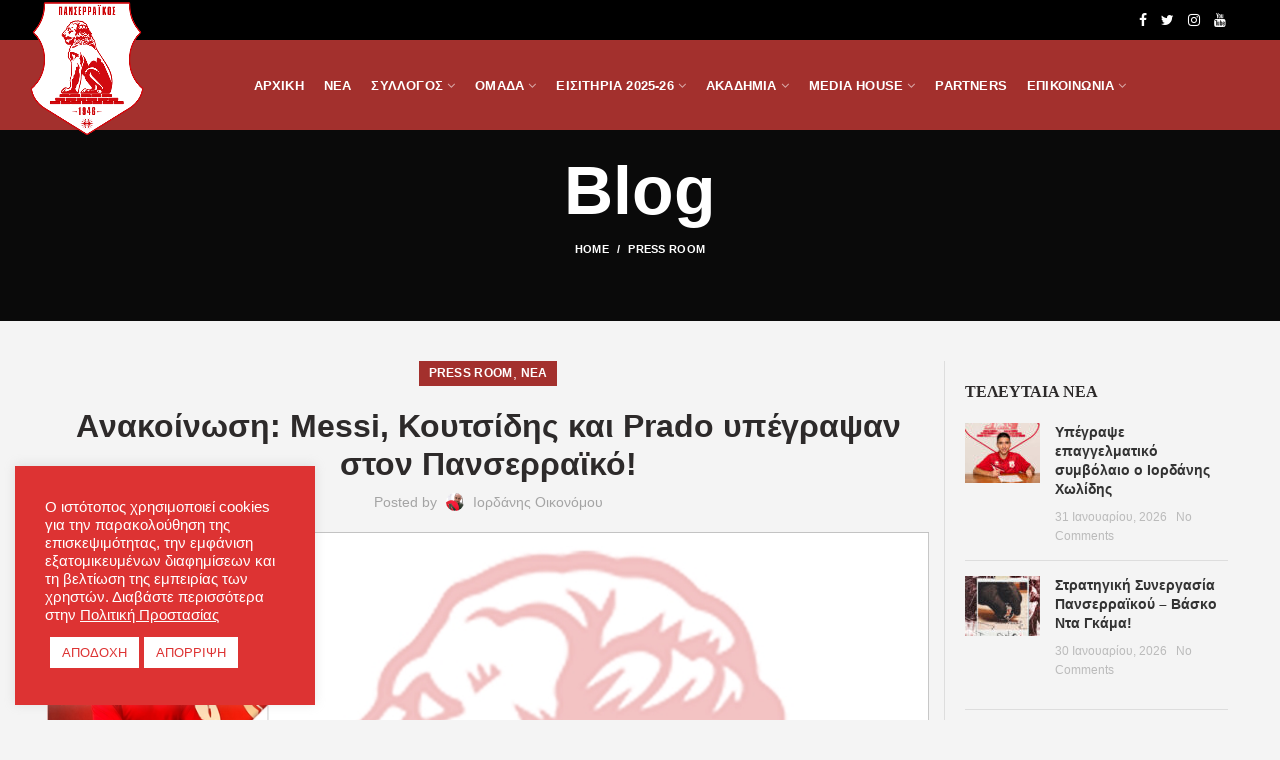

--- FILE ---
content_type: text/html; charset=UTF-8
request_url: https://panserraikosfc.gr/a%CE%BD%CE%B1%CE%BA%CE%BF%CE%AF%CE%BD%CF%89%CF%83%CE%B7-messi-%CE%BA%CE%BF%CF%85%CF%84%CF%83%CE%AF%CE%B4%CE%B7%CF%82-%CE%BA%CE%B1%CE%B9-prado-%CF%85%CF%80%CE%AD%CE%B3%CF%81%CE%B1%CF%88%CE%B1%CE%BD/
body_size: 30605
content:
<!DOCTYPE html>
<html lang="el">
<head>
<meta charset="UTF-8">
<meta name="viewport" content="width=device-width, initial-scale=1.0, maximum-scale=1.0, user-scalable=no">
<link rel="profile" href="https://gmpg.org/xfn/11">
<link rel="pingback" href="https://panserraikosfc.gr/xmlrpc.php">
<script>document.documentElement.className = document.documentElement.className + ' yes-js js_active js'</script>
<meta name='robots' content='index, follow, max-image-preview:large, max-snippet:-1, max-video-preview:-1' />
<!-- This site is optimized with the Yoast SEO plugin v26.8 - https://yoast.com/product/yoast-seo-wordpress/ -->
<title>Aνακοίνωση: Messi, Κουτσίδης και Prado υπέγραψαν στον Πανσερραϊκό! - Panserraikos FC</title>
<link rel="canonical" href="https://panserraikosfc.gr/aνακοίνωση-messi-κουτσίδης-και-prado-υπέγραψαν/" />
<meta property="og:locale" content="el_GR" />
<meta property="og:type" content="article" />
<meta property="og:title" content="Aνακοίνωση: Messi, Κουτσίδης και Prado υπέγραψαν στον Πανσερραϊκό! - Panserraikos FC" />
<meta property="og:description" content="ΑΝΑΚΟΙΝΩΣΗ Η ΠΑΕ Πανσερραϊκός, ανακοινώνει την απόκτηση των ποδοσφαιριστών Ισίδωρου Κουτσίδη, Kessie Messi και Tomas Prado. Καλωσορίζουμε τα νέα μεταγραφικά" />
<meta property="og:url" content="https://panserraikosfc.gr/aνακοίνωση-messi-κουτσίδης-και-prado-υπέγραψαν/" />
<meta property="og:site_name" content="Panserraikos FC" />
<meta property="article:published_time" content="2020-10-08T09:15:36+00:00" />
<meta property="og:image" content="https://panserraikosfc.gr/wp-content/uploads/2020/10/page.jpg" />
<meta property="og:image:width" content="1000" />
<meta property="og:image:height" content="900" />
<meta property="og:image:type" content="image/jpeg" />
<meta name="author" content="Ιορδάνης Οικονόμου" />
<meta name="twitter:card" content="summary_large_image" />
<meta name="twitter:label1" content="Συντάχθηκε από" />
<meta name="twitter:data1" content="Ιορδάνης Οικονόμου" />
<script type="application/ld+json" class="yoast-schema-graph">{"@context":"https://schema.org","@graph":[{"@type":"Article","@id":"https://panserraikosfc.gr/a%ce%bd%ce%b1%ce%ba%ce%bf%ce%af%ce%bd%cf%89%cf%83%ce%b7-messi-%ce%ba%ce%bf%cf%85%cf%84%cf%83%ce%af%ce%b4%ce%b7%cf%82-%ce%ba%ce%b1%ce%b9-prado-%cf%85%cf%80%ce%ad%ce%b3%cf%81%ce%b1%cf%88%ce%b1%ce%bd/#article","isPartOf":{"@id":"https://panserraikosfc.gr/a%ce%bd%ce%b1%ce%ba%ce%bf%ce%af%ce%bd%cf%89%cf%83%ce%b7-messi-%ce%ba%ce%bf%cf%85%cf%84%cf%83%ce%af%ce%b4%ce%b7%cf%82-%ce%ba%ce%b1%ce%b9-prado-%cf%85%cf%80%ce%ad%ce%b3%cf%81%ce%b1%cf%88%ce%b1%ce%bd/"},"author":{"name":"Ιορδάνης Οικονόμου","@id":"https://panserraikosfc.gr/#/schema/person/bd8ec9cad96b4a2f97449da4a1dc4d04"},"headline":"Aνακοίνωση: Messi, Κουτσίδης και Prado υπέγραψαν στον Πανσερραϊκό!","datePublished":"2020-10-08T09:15:36+00:00","mainEntityOfPage":{"@id":"https://panserraikosfc.gr/a%ce%bd%ce%b1%ce%ba%ce%bf%ce%af%ce%bd%cf%89%cf%83%ce%b7-messi-%ce%ba%ce%bf%cf%85%cf%84%cf%83%ce%af%ce%b4%ce%b7%cf%82-%ce%ba%ce%b1%ce%b9-prado-%cf%85%cf%80%ce%ad%ce%b3%cf%81%ce%b1%cf%88%ce%b1%ce%bd/"},"wordCount":22,"commentCount":0,"image":{"@id":"https://panserraikosfc.gr/a%ce%bd%ce%b1%ce%ba%ce%bf%ce%af%ce%bd%cf%89%cf%83%ce%b7-messi-%ce%ba%ce%bf%cf%85%cf%84%cf%83%ce%af%ce%b4%ce%b7%cf%82-%ce%ba%ce%b1%ce%b9-prado-%cf%85%cf%80%ce%ad%ce%b3%cf%81%ce%b1%cf%88%ce%b1%ce%bd/#primaryimage"},"thumbnailUrl":"https://panserraikosfc.gr/wp-content/uploads/2020/10/page.jpg","articleSection":["Press Room","Νέα"],"inLanguage":"el"},{"@type":"WebPage","@id":"https://panserraikosfc.gr/a%ce%bd%ce%b1%ce%ba%ce%bf%ce%af%ce%bd%cf%89%cf%83%ce%b7-messi-%ce%ba%ce%bf%cf%85%cf%84%cf%83%ce%af%ce%b4%ce%b7%cf%82-%ce%ba%ce%b1%ce%b9-prado-%cf%85%cf%80%ce%ad%ce%b3%cf%81%ce%b1%cf%88%ce%b1%ce%bd/","url":"https://panserraikosfc.gr/a%ce%bd%ce%b1%ce%ba%ce%bf%ce%af%ce%bd%cf%89%cf%83%ce%b7-messi-%ce%ba%ce%bf%cf%85%cf%84%cf%83%ce%af%ce%b4%ce%b7%cf%82-%ce%ba%ce%b1%ce%b9-prado-%cf%85%cf%80%ce%ad%ce%b3%cf%81%ce%b1%cf%88%ce%b1%ce%bd/","name":"Aνακοίνωση: Messi, Κουτσίδης και Prado υπέγραψαν στον Πανσερραϊκό! - Panserraikos FC","isPartOf":{"@id":"https://panserraikosfc.gr/#website"},"primaryImageOfPage":{"@id":"https://panserraikosfc.gr/a%ce%bd%ce%b1%ce%ba%ce%bf%ce%af%ce%bd%cf%89%cf%83%ce%b7-messi-%ce%ba%ce%bf%cf%85%cf%84%cf%83%ce%af%ce%b4%ce%b7%cf%82-%ce%ba%ce%b1%ce%b9-prado-%cf%85%cf%80%ce%ad%ce%b3%cf%81%ce%b1%cf%88%ce%b1%ce%bd/#primaryimage"},"image":{"@id":"https://panserraikosfc.gr/a%ce%bd%ce%b1%ce%ba%ce%bf%ce%af%ce%bd%cf%89%cf%83%ce%b7-messi-%ce%ba%ce%bf%cf%85%cf%84%cf%83%ce%af%ce%b4%ce%b7%cf%82-%ce%ba%ce%b1%ce%b9-prado-%cf%85%cf%80%ce%ad%ce%b3%cf%81%ce%b1%cf%88%ce%b1%ce%bd/#primaryimage"},"thumbnailUrl":"https://panserraikosfc.gr/wp-content/uploads/2020/10/page.jpg","datePublished":"2020-10-08T09:15:36+00:00","author":{"@id":"https://panserraikosfc.gr/#/schema/person/bd8ec9cad96b4a2f97449da4a1dc4d04"},"breadcrumb":{"@id":"https://panserraikosfc.gr/a%ce%bd%ce%b1%ce%ba%ce%bf%ce%af%ce%bd%cf%89%cf%83%ce%b7-messi-%ce%ba%ce%bf%cf%85%cf%84%cf%83%ce%af%ce%b4%ce%b7%cf%82-%ce%ba%ce%b1%ce%b9-prado-%cf%85%cf%80%ce%ad%ce%b3%cf%81%ce%b1%cf%88%ce%b1%ce%bd/#breadcrumb"},"inLanguage":"el","potentialAction":[{"@type":"ReadAction","target":["https://panserraikosfc.gr/a%ce%bd%ce%b1%ce%ba%ce%bf%ce%af%ce%bd%cf%89%cf%83%ce%b7-messi-%ce%ba%ce%bf%cf%85%cf%84%cf%83%ce%af%ce%b4%ce%b7%cf%82-%ce%ba%ce%b1%ce%b9-prado-%cf%85%cf%80%ce%ad%ce%b3%cf%81%ce%b1%cf%88%ce%b1%ce%bd/"]}]},{"@type":"ImageObject","inLanguage":"el","@id":"https://panserraikosfc.gr/a%ce%bd%ce%b1%ce%ba%ce%bf%ce%af%ce%bd%cf%89%cf%83%ce%b7-messi-%ce%ba%ce%bf%cf%85%cf%84%cf%83%ce%af%ce%b4%ce%b7%cf%82-%ce%ba%ce%b1%ce%b9-prado-%cf%85%cf%80%ce%ad%ce%b3%cf%81%ce%b1%cf%88%ce%b1%ce%bd/#primaryimage","url":"https://panserraikosfc.gr/wp-content/uploads/2020/10/page.jpg","contentUrl":"https://panserraikosfc.gr/wp-content/uploads/2020/10/page.jpg","width":1000,"height":900},{"@type":"BreadcrumbList","@id":"https://panserraikosfc.gr/a%ce%bd%ce%b1%ce%ba%ce%bf%ce%af%ce%bd%cf%89%cf%83%ce%b7-messi-%ce%ba%ce%bf%cf%85%cf%84%cf%83%ce%af%ce%b4%ce%b7%cf%82-%ce%ba%ce%b1%ce%b9-prado-%cf%85%cf%80%ce%ad%ce%b3%cf%81%ce%b1%cf%88%ce%b1%ce%bd/#breadcrumb","itemListElement":[{"@type":"ListItem","position":1,"name":"Home","item":"https://panserraikosfc.gr/"},{"@type":"ListItem","position":2,"name":"Blog","item":"https://panserraikosfc.gr/blog/"},{"@type":"ListItem","position":3,"name":"Aνακοίνωση: Messi, Κουτσίδης και Prado υπέγραψαν στον Πανσερραϊκό!"}]},{"@type":"WebSite","@id":"https://panserraikosfc.gr/#website","url":"https://panserraikosfc.gr/","name":"Panserraikos FC","description":"Panserraikos FC","potentialAction":[{"@type":"SearchAction","target":{"@type":"EntryPoint","urlTemplate":"https://panserraikosfc.gr/?s={search_term_string}"},"query-input":{"@type":"PropertyValueSpecification","valueRequired":true,"valueName":"search_term_string"}}],"inLanguage":"el"},{"@type":"Person","@id":"https://panserraikosfc.gr/#/schema/person/bd8ec9cad96b4a2f97449da4a1dc4d04","name":"Ιορδάνης Οικονόμου","image":{"@type":"ImageObject","inLanguage":"el","@id":"https://panserraikosfc.gr/#/schema/person/image/","url":"https://secure.gravatar.com/avatar/4ee56454e8bd772b43ded5c2b254e3223e2ed1934e2a9cdbcd91ad97abed9d11?s=96&d=mm&r=g","contentUrl":"https://secure.gravatar.com/avatar/4ee56454e8bd772b43ded5c2b254e3223e2ed1934e2a9cdbcd91ad97abed9d11?s=96&d=mm&r=g","caption":"Ιορδάνης Οικονόμου"},"url":"https://panserraikosfc.gr/author/danos5d5/"}]}</script>
<!-- / Yoast SEO plugin. -->
<link rel='dns-prefetch' href='//fonts.googleapis.com' />
<link rel="alternate" type="application/rss+xml" title="Ροή RSS &raquo; Panserraikos FC" href="https://panserraikosfc.gr/feed/" />
<link rel="alternate" title="oEmbed (JSON)" type="application/json+oembed" href="https://panserraikosfc.gr/wp-json/oembed/1.0/embed?url=https%3A%2F%2Fpanserraikosfc.gr%2Fa%25ce%25bd%25ce%25b1%25ce%25ba%25ce%25bf%25ce%25af%25ce%25bd%25cf%2589%25cf%2583%25ce%25b7-messi-%25ce%25ba%25ce%25bf%25cf%2585%25cf%2584%25cf%2583%25ce%25af%25ce%25b4%25ce%25b7%25cf%2582-%25ce%25ba%25ce%25b1%25ce%25b9-prado-%25cf%2585%25cf%2580%25ce%25ad%25ce%25b3%25cf%2581%25ce%25b1%25cf%2588%25ce%25b1%25ce%25bd%2F" />
<link rel="alternate" title="oEmbed (XML)" type="text/xml+oembed" href="https://panserraikosfc.gr/wp-json/oembed/1.0/embed?url=https%3A%2F%2Fpanserraikosfc.gr%2Fa%25ce%25bd%25ce%25b1%25ce%25ba%25ce%25bf%25ce%25af%25ce%25bd%25cf%2589%25cf%2583%25ce%25b7-messi-%25ce%25ba%25ce%25bf%25cf%2585%25cf%2584%25cf%2583%25ce%25af%25ce%25b4%25ce%25b7%25cf%2582-%25ce%25ba%25ce%25b1%25ce%25b9-prado-%25cf%2585%25cf%2580%25ce%25ad%25ce%25b3%25cf%2581%25ce%25b1%25cf%2588%25ce%25b1%25ce%25bd%2F&#038;format=xml" />
<style>
.lazyload,
.lazyloading {
max-width: 100%;
}
</style>
<style id='wp-img-auto-sizes-contain-inline-css' type='text/css'>
img:is([sizes=auto i],[sizes^="auto," i]){contain-intrinsic-size:3000px 1500px}
/*# sourceURL=wp-img-auto-sizes-contain-inline-css */
</style>
<!-- <link rel='stylesheet' id='wp-block-library-css' href='https://panserraikosfc.gr/wp-includes/css/dist/block-library/style.min.css?ver=11d594ef8911cdac059498d94b5bfdc4' type='text/css' media='all' /> -->
<!-- <link rel='stylesheet' id='wc-blocks-style-css' href='https://panserraikosfc.gr/wp-content/plugins/woocommerce/assets/client/blocks/wc-blocks.css?ver=wc-10.4.3' type='text/css' media='all' /> -->
<link rel="stylesheet" type="text/css" href="//panserraikosfc.gr/wp-content/cache/wpfc-minified/6lmhwyxp/fq0za.css" media="all"/>
<style id='global-styles-inline-css' type='text/css'>
:root{--wp--preset--aspect-ratio--square: 1;--wp--preset--aspect-ratio--4-3: 4/3;--wp--preset--aspect-ratio--3-4: 3/4;--wp--preset--aspect-ratio--3-2: 3/2;--wp--preset--aspect-ratio--2-3: 2/3;--wp--preset--aspect-ratio--16-9: 16/9;--wp--preset--aspect-ratio--9-16: 9/16;--wp--preset--color--black: #000000;--wp--preset--color--cyan-bluish-gray: #abb8c3;--wp--preset--color--white: #ffffff;--wp--preset--color--pale-pink: #f78da7;--wp--preset--color--vivid-red: #cf2e2e;--wp--preset--color--luminous-vivid-orange: #ff6900;--wp--preset--color--luminous-vivid-amber: #fcb900;--wp--preset--color--light-green-cyan: #7bdcb5;--wp--preset--color--vivid-green-cyan: #00d084;--wp--preset--color--pale-cyan-blue: #8ed1fc;--wp--preset--color--vivid-cyan-blue: #0693e3;--wp--preset--color--vivid-purple: #9b51e0;--wp--preset--gradient--vivid-cyan-blue-to-vivid-purple: linear-gradient(135deg,rgb(6,147,227) 0%,rgb(155,81,224) 100%);--wp--preset--gradient--light-green-cyan-to-vivid-green-cyan: linear-gradient(135deg,rgb(122,220,180) 0%,rgb(0,208,130) 100%);--wp--preset--gradient--luminous-vivid-amber-to-luminous-vivid-orange: linear-gradient(135deg,rgb(252,185,0) 0%,rgb(255,105,0) 100%);--wp--preset--gradient--luminous-vivid-orange-to-vivid-red: linear-gradient(135deg,rgb(255,105,0) 0%,rgb(207,46,46) 100%);--wp--preset--gradient--very-light-gray-to-cyan-bluish-gray: linear-gradient(135deg,rgb(238,238,238) 0%,rgb(169,184,195) 100%);--wp--preset--gradient--cool-to-warm-spectrum: linear-gradient(135deg,rgb(74,234,220) 0%,rgb(151,120,209) 20%,rgb(207,42,186) 40%,rgb(238,44,130) 60%,rgb(251,105,98) 80%,rgb(254,248,76) 100%);--wp--preset--gradient--blush-light-purple: linear-gradient(135deg,rgb(255,206,236) 0%,rgb(152,150,240) 100%);--wp--preset--gradient--blush-bordeaux: linear-gradient(135deg,rgb(254,205,165) 0%,rgb(254,45,45) 50%,rgb(107,0,62) 100%);--wp--preset--gradient--luminous-dusk: linear-gradient(135deg,rgb(255,203,112) 0%,rgb(199,81,192) 50%,rgb(65,88,208) 100%);--wp--preset--gradient--pale-ocean: linear-gradient(135deg,rgb(255,245,203) 0%,rgb(182,227,212) 50%,rgb(51,167,181) 100%);--wp--preset--gradient--electric-grass: linear-gradient(135deg,rgb(202,248,128) 0%,rgb(113,206,126) 100%);--wp--preset--gradient--midnight: linear-gradient(135deg,rgb(2,3,129) 0%,rgb(40,116,252) 100%);--wp--preset--font-size--small: 13px;--wp--preset--font-size--medium: 20px;--wp--preset--font-size--large: 36px;--wp--preset--font-size--x-large: 42px;--wp--preset--spacing--20: 0.44rem;--wp--preset--spacing--30: 0.67rem;--wp--preset--spacing--40: 1rem;--wp--preset--spacing--50: 1.5rem;--wp--preset--spacing--60: 2.25rem;--wp--preset--spacing--70: 3.38rem;--wp--preset--spacing--80: 5.06rem;--wp--preset--shadow--natural: 6px 6px 9px rgba(0, 0, 0, 0.2);--wp--preset--shadow--deep: 12px 12px 50px rgba(0, 0, 0, 0.4);--wp--preset--shadow--sharp: 6px 6px 0px rgba(0, 0, 0, 0.2);--wp--preset--shadow--outlined: 6px 6px 0px -3px rgb(255, 255, 255), 6px 6px rgb(0, 0, 0);--wp--preset--shadow--crisp: 6px 6px 0px rgb(0, 0, 0);}:where(.is-layout-flex){gap: 0.5em;}:where(.is-layout-grid){gap: 0.5em;}body .is-layout-flex{display: flex;}.is-layout-flex{flex-wrap: wrap;align-items: center;}.is-layout-flex > :is(*, div){margin: 0;}body .is-layout-grid{display: grid;}.is-layout-grid > :is(*, div){margin: 0;}:where(.wp-block-columns.is-layout-flex){gap: 2em;}:where(.wp-block-columns.is-layout-grid){gap: 2em;}:where(.wp-block-post-template.is-layout-flex){gap: 1.25em;}:where(.wp-block-post-template.is-layout-grid){gap: 1.25em;}.has-black-color{color: var(--wp--preset--color--black) !important;}.has-cyan-bluish-gray-color{color: var(--wp--preset--color--cyan-bluish-gray) !important;}.has-white-color{color: var(--wp--preset--color--white) !important;}.has-pale-pink-color{color: var(--wp--preset--color--pale-pink) !important;}.has-vivid-red-color{color: var(--wp--preset--color--vivid-red) !important;}.has-luminous-vivid-orange-color{color: var(--wp--preset--color--luminous-vivid-orange) !important;}.has-luminous-vivid-amber-color{color: var(--wp--preset--color--luminous-vivid-amber) !important;}.has-light-green-cyan-color{color: var(--wp--preset--color--light-green-cyan) !important;}.has-vivid-green-cyan-color{color: var(--wp--preset--color--vivid-green-cyan) !important;}.has-pale-cyan-blue-color{color: var(--wp--preset--color--pale-cyan-blue) !important;}.has-vivid-cyan-blue-color{color: var(--wp--preset--color--vivid-cyan-blue) !important;}.has-vivid-purple-color{color: var(--wp--preset--color--vivid-purple) !important;}.has-black-background-color{background-color: var(--wp--preset--color--black) !important;}.has-cyan-bluish-gray-background-color{background-color: var(--wp--preset--color--cyan-bluish-gray) !important;}.has-white-background-color{background-color: var(--wp--preset--color--white) !important;}.has-pale-pink-background-color{background-color: var(--wp--preset--color--pale-pink) !important;}.has-vivid-red-background-color{background-color: var(--wp--preset--color--vivid-red) !important;}.has-luminous-vivid-orange-background-color{background-color: var(--wp--preset--color--luminous-vivid-orange) !important;}.has-luminous-vivid-amber-background-color{background-color: var(--wp--preset--color--luminous-vivid-amber) !important;}.has-light-green-cyan-background-color{background-color: var(--wp--preset--color--light-green-cyan) !important;}.has-vivid-green-cyan-background-color{background-color: var(--wp--preset--color--vivid-green-cyan) !important;}.has-pale-cyan-blue-background-color{background-color: var(--wp--preset--color--pale-cyan-blue) !important;}.has-vivid-cyan-blue-background-color{background-color: var(--wp--preset--color--vivid-cyan-blue) !important;}.has-vivid-purple-background-color{background-color: var(--wp--preset--color--vivid-purple) !important;}.has-black-border-color{border-color: var(--wp--preset--color--black) !important;}.has-cyan-bluish-gray-border-color{border-color: var(--wp--preset--color--cyan-bluish-gray) !important;}.has-white-border-color{border-color: var(--wp--preset--color--white) !important;}.has-pale-pink-border-color{border-color: var(--wp--preset--color--pale-pink) !important;}.has-vivid-red-border-color{border-color: var(--wp--preset--color--vivid-red) !important;}.has-luminous-vivid-orange-border-color{border-color: var(--wp--preset--color--luminous-vivid-orange) !important;}.has-luminous-vivid-amber-border-color{border-color: var(--wp--preset--color--luminous-vivid-amber) !important;}.has-light-green-cyan-border-color{border-color: var(--wp--preset--color--light-green-cyan) !important;}.has-vivid-green-cyan-border-color{border-color: var(--wp--preset--color--vivid-green-cyan) !important;}.has-pale-cyan-blue-border-color{border-color: var(--wp--preset--color--pale-cyan-blue) !important;}.has-vivid-cyan-blue-border-color{border-color: var(--wp--preset--color--vivid-cyan-blue) !important;}.has-vivid-purple-border-color{border-color: var(--wp--preset--color--vivid-purple) !important;}.has-vivid-cyan-blue-to-vivid-purple-gradient-background{background: var(--wp--preset--gradient--vivid-cyan-blue-to-vivid-purple) !important;}.has-light-green-cyan-to-vivid-green-cyan-gradient-background{background: var(--wp--preset--gradient--light-green-cyan-to-vivid-green-cyan) !important;}.has-luminous-vivid-amber-to-luminous-vivid-orange-gradient-background{background: var(--wp--preset--gradient--luminous-vivid-amber-to-luminous-vivid-orange) !important;}.has-luminous-vivid-orange-to-vivid-red-gradient-background{background: var(--wp--preset--gradient--luminous-vivid-orange-to-vivid-red) !important;}.has-very-light-gray-to-cyan-bluish-gray-gradient-background{background: var(--wp--preset--gradient--very-light-gray-to-cyan-bluish-gray) !important;}.has-cool-to-warm-spectrum-gradient-background{background: var(--wp--preset--gradient--cool-to-warm-spectrum) !important;}.has-blush-light-purple-gradient-background{background: var(--wp--preset--gradient--blush-light-purple) !important;}.has-blush-bordeaux-gradient-background{background: var(--wp--preset--gradient--blush-bordeaux) !important;}.has-luminous-dusk-gradient-background{background: var(--wp--preset--gradient--luminous-dusk) !important;}.has-pale-ocean-gradient-background{background: var(--wp--preset--gradient--pale-ocean) !important;}.has-electric-grass-gradient-background{background: var(--wp--preset--gradient--electric-grass) !important;}.has-midnight-gradient-background{background: var(--wp--preset--gradient--midnight) !important;}.has-small-font-size{font-size: var(--wp--preset--font-size--small) !important;}.has-medium-font-size{font-size: var(--wp--preset--font-size--medium) !important;}.has-large-font-size{font-size: var(--wp--preset--font-size--large) !important;}.has-x-large-font-size{font-size: var(--wp--preset--font-size--x-large) !important;}
/*# sourceURL=global-styles-inline-css */
</style>
<style id='classic-theme-styles-inline-css' type='text/css'>
/*! This file is auto-generated */
.wp-block-button__link{color:#fff;background-color:#32373c;border-radius:9999px;box-shadow:none;text-decoration:none;padding:calc(.667em + 2px) calc(1.333em + 2px);font-size:1.125em}.wp-block-file__button{background:#32373c;color:#fff;text-decoration:none}
/*# sourceURL=/wp-includes/css/classic-themes.min.css */
</style>
<!-- <link rel='stylesheet' id='contact-form-7-css' href='https://panserraikosfc.gr/wp-content/plugins/contact-form-7/includes/css/styles.css?ver=6.1.4' type='text/css' media='all' /> -->
<!-- <link rel='stylesheet' id='cookie-law-info-css' href='https://panserraikosfc.gr/wp-content/plugins/cookie-law-info/legacy/public/css/cookie-law-info-public.css?ver=3.4.0' type='text/css' media='all' /> -->
<!-- <link rel='stylesheet' id='cookie-law-info-gdpr-css' href='https://panserraikosfc.gr/wp-content/plugins/cookie-law-info/legacy/public/css/cookie-law-info-gdpr.css?ver=3.4.0' type='text/css' media='all' /> -->
<!-- <link rel='stylesheet' id='responsive-lightbox-prettyphoto-css' href='https://panserraikosfc.gr/wp-content/plugins/responsive-lightbox/assets/prettyphoto/prettyPhoto.min.css?ver=3.1.6' type='text/css' media='all' /> -->
<!-- <link rel='stylesheet' id='rs-plugin-settings-css' href='https://panserraikosfc.gr/wp-content/plugins/revslider/public/assets/css/settings.css?ver=5.4.8.1' type='text/css' media='all' /> -->
<link rel="stylesheet" type="text/css" href="//panserraikosfc.gr/wp-content/cache/wpfc-minified/evklqeq/2krj0.css" media="all"/>
<style id='rs-plugin-settings-inline-css' type='text/css'>
#rs-demo-id {}
/*# sourceURL=rs-plugin-settings-inline-css */
</style>
<!-- <link rel='stylesheet' id='dashicons-css' href='https://panserraikosfc.gr/wp-includes/css/dashicons.min.css?ver=11d594ef8911cdac059498d94b5bfdc4' type='text/css' media='all' /> -->
<link rel="stylesheet" type="text/css" href="//panserraikosfc.gr/wp-content/cache/wpfc-minified/6je04jit/2krix.css" media="all"/>
<style id='dashicons-inline-css' type='text/css'>
[data-font="Dashicons"]:before {font-family: 'Dashicons' !important;content: attr(data-icon) !important;speak: none !important;font-weight: normal !important;font-variant: normal !important;text-transform: none !important;line-height: 1 !important;font-style: normal !important;-webkit-font-smoothing: antialiased !important;-moz-osx-font-smoothing: grayscale !important;}
/*# sourceURL=dashicons-inline-css */
</style>
<!-- <link rel='stylesheet' id='sportspress-general-css' href='//panserraikosfc.gr/wp-content/plugins/sportspress/assets/css/sportspress.css?ver=2.7.26' type='text/css' media='all' /> -->
<!-- <link rel='stylesheet' id='sportspress-icons-css' href='//panserraikosfc.gr/wp-content/plugins/sportspress/assets/css/icons.css?ver=2.7.26' type='text/css' media='all' /> -->
<link rel="stylesheet" type="text/css" href="//panserraikosfc.gr/wp-content/cache/wpfc-minified/lxwb2a0g/2krix.css" media="all"/>
<link rel='stylesheet' id='sportspress-roboto-css' href='//fonts.googleapis.com/css?family=Roboto%3A400%2C500&#038;subset=cyrillic%2Ccyrillic-ext%2Cgreek%2Cgreek-ext%2Clatin-ext%2Cvietnamese&#038;ver=2.7' type='text/css' media='all' />
<!-- <link rel='stylesheet' id='sportspress-style-css' href='//panserraikosfc.gr/wp-content/plugins/sportspress/assets/css/sportspress-style.css?ver=2.7' type='text/css' media='all' /> -->
<!-- <link rel='stylesheet' id='sportspress-style-ltr-css' href='//panserraikosfc.gr/wp-content/plugins/sportspress/assets/css/sportspress-style-ltr.css?ver=2.7' type='text/css' media='all' /> -->
<link rel="stylesheet" type="text/css" href="//panserraikosfc.gr/wp-content/cache/wpfc-minified/qwki3kvk/2krix.css" media="all"/>
<style id='woocommerce-inline-inline-css' type='text/css'>
.woocommerce form .form-row .required { visibility: visible; }
/*# sourceURL=woocommerce-inline-inline-css */
</style>
<!-- <link rel='stylesheet' id='bigger-picture-css' href='https://panserraikosfc.gr/wp-content/plugins/youtube-channel/assets/lib/bigger-picture/css/bigger-picture.min.css?ver=3.25.2' type='text/css' media='all' /> -->
<!-- <link rel='stylesheet' id='youtube-channel-css' href='https://panserraikosfc.gr/wp-content/plugins/youtube-channel/assets/css/youtube-channel.min.css?ver=3.25.2' type='text/css' media='all' /> -->
<!-- <link rel='stylesheet' id='jquery-selectBox-css' href='https://panserraikosfc.gr/wp-content/plugins/yith-woocommerce-wishlist/assets/css/jquery.selectBox.css?ver=1.2.0' type='text/css' media='all' /> -->
<!-- <link rel='stylesheet' id='woocommerce_prettyPhoto_css-css' href='//panserraikosfc.gr/wp-content/plugins/woocommerce/assets/css/prettyPhoto.css?ver=3.1.6' type='text/css' media='all' /> -->
<!-- <link rel='stylesheet' id='yith-wcwl-main-css' href='https://panserraikosfc.gr/wp-content/plugins/yith-woocommerce-wishlist/assets/css/style.css?ver=4.12.0' type='text/css' media='all' /> -->
<link rel="stylesheet" type="text/css" href="//panserraikosfc.gr/wp-content/cache/wpfc-minified/mmfzksxl/fq0za.css" media="all"/>
<style id='yith-wcwl-main-inline-css' type='text/css'>
:root { --rounded-corners-radius: 16px; --add-to-cart-rounded-corners-radius: 16px; --feedback-duration: 3s } 
:root { --rounded-corners-radius: 16px; --add-to-cart-rounded-corners-radius: 16px; --feedback-duration: 3s } 
/*# sourceURL=yith-wcwl-main-inline-css */
</style>
<!-- <link rel='stylesheet' id='owl-carousel-style-css' href='https://panserraikosfc.gr/wp-content/themes/woodmart/inc/owl/owl.carousel.css?ver=11d594ef8911cdac059498d94b5bfdc4' type='text/css' media='all' /> -->
<!-- <link rel='stylesheet' id='bootstrap-css' href='https://panserraikosfc.gr/wp-content/themes/woodmart/css/bootstrap.min.css?ver=3.3.0' type='text/css' media='all' /> -->
<!-- <link rel='stylesheet' id='woodmart-style-css' href='https://panserraikosfc.gr/wp-content/themes/woodmart/style.min.css?ver=3.3.0' type='text/css' media='all' /> -->
<link rel="stylesheet" type="text/css" href="//panserraikosfc.gr/wp-content/cache/wpfc-minified/89q8lt6s/7tz1x.css" media="all"/>
<style id='woodmart-style-inline-css' type='text/css'>
@media (min-width: 1025px) {
.whb-top-bar-inner {
height: 40px;
}
.whb-general-header-inner {
height: 90px;
}
.whb-header-bottom-inner {
height: 52px;
}
.whb-sticked .whb-top-bar-inner {
height: 40px;
}
.whb-sticked .whb-general-header-inner {
height: 60px;
}
.whb-sticked .whb-header-bottom-inner {
height: 52px;
}
/* HEIGHT OF HEADER CLONE */
.whb-clone .whb-general-header-inner {
height: 60px;
}
/* HEADER OVERCONTENT */
.woodmart-header-overcontent .title-size-small {
padding-top: 202px;
}
.woodmart-header-overcontent .title-size-default {
padding-top: 242px;
}
.woodmart-header-overcontent .title-size-large {
padding-top: 282px;
}
/* HEADER OVERCONTENT WHEN SHOP PAGE TITLE TURN OFF  */
.woodmart-header-overcontent .without-title.title-size-small {
padding-top: 182px;
}
.woodmart-header-overcontent .without-title.title-size-default {
padding-top: 217px;
}
.woodmart-header-overcontent .without-title.title-size-large {
padding-top: 242px;
}
/* HEADER OVERCONTENT ON SINGLE PRODUCT */
.single-product .whb-overcontent {
padding-top: 182px;
}
/* HEIGHT OF LOGO IN TOP BAR */
.whb-top-bar .woodmart-logo img {
max-height: 40px;
}
.whb-sticked .whb-top-bar .woodmart-logo img {
max-height: 40px;
}
/* HEIGHT OF LOGO IN GENERAL HEADER */
.whb-general-header .woodmart-logo img {
max-height: 90px;
}
.whb-sticked .whb-general-header .woodmart-logo img {
max-height: 60px;
}
/* HEIGHT OF LOGO IN BOTTOM HEADER */
.whb-header-bottom .woodmart-logo img {
max-height: 52px;
}
.whb-sticked .whb-header-bottom .woodmart-logo img {
max-height: 52px;
}
/* HEIGHT OF LOGO IN HEADER CLONE */
.whb-clone .whb-general-header .woodmart-logo img {
max-height: 60px;
}
/* HEIGHT OF HEADER BULDER ELEMENTS */
/* HEIGHT ELEMENTS IN TOP BAR */
.whb-top-bar .search-button > a,
.whb-top-bar .woodmart-shopping-cart > a,
.whb-top-bar .woodmart-wishlist-info-widget > a,
.whb-top-bar .main-nav .item-level-0 > a,
.whb-top-bar .whb-secondary-menu .item-level-0 > a,
.whb-top-bar .woodmart-header-links .item-level-0 > a,
.whb-top-bar .categories-menu-opener,
.whb-top-bar .woodmart-burger-icon,
.whb-top-bar .menu-opener,
.whb-top-bar .whb-divider-stretch:before,
.whb-top-bar form.woocommerce-currency-switcher-form .dd-selected,
.whb-top-bar .whb-text-element .wcml-dropdown a.wcml-cs-item-toggle {
height: 40px;
}
.whb-sticked .whb-top-bar .search-button > a,
.whb-sticked .whb-top-bar .woodmart-shopping-cart > a,
.whb-sticked .whb-top-bar .woodmart-wishlist-info-widget > a,
.whb-sticked .whb-top-bar .main-nav .item-level-0 > a,
.whb-sticked .whb-top-bar .whb-secondary-menu .item-level-0 > a,
.whb-sticked .whb-top-bar .woodmart-header-links .item-level-0 > a,
.whb-sticked .whb-top-bar .categories-menu-opener,
.whb-sticked .whb-top-bar .woodmart-burger-icon,
.whb-sticked .whb-top-bar .menu-opener,
.whb-sticked .whb-top-bar .whb-divider-stretch:before,
.whb-sticked .whb-top-bar form.woocommerce-currency-switcher-form .dd-selected,
.whb-sticked .whb-top-bar .whb-text-element .wcml-dropdown a.wcml-cs-item-toggle {
height: 40px;
}
/* HEIGHT ELEMENTS IN GENERAL HEADER */
.whb-general-header .whb-divider-stretch:before,
.whb-general-header .navigation-style-bordered .item-level-0 > a {
height: 90px;
}
.whb-sticked:not(.whb-clone) .whb-general-header .whb-divider-stretch:before,
.whb-sticked:not(.whb-clone) .whb-general-header .navigation-style-bordered .item-level-0 > a {
height: 60px;
}
.whb-sticked:not(.whb-clone) .whb-general-header .woodmart-search-dropdown, 
.whb-sticked:not(.whb-clone) .whb-general-header .dropdown-cart, 
.whb-sticked:not(.whb-clone) .whb-general-header .woodmart-navigation:not(.vertical-navigation):not(.navigation-style-bordered) .sub-menu-dropdown {
margin-top: 10px;
}
.whb-sticked:not(.whb-clone) .whb-general-header .woodmart-search-dropdown:after, 
.whb-sticked:not(.whb-clone) .whb-general-header .dropdown-cart:after, 
.whb-sticked:not(.whb-clone) .whb-general-header .woodmart-navigation:not(.vertical-navigation):not(.navigation-style-bordered) .sub-menu-dropdown:after {
height: 10px;
}
/* HEIGHT ELEMENTS IN BOTTOM HEADER */
.whb-header-bottom .search-button > a,
.whb-header-bottom .woodmart-shopping-cart > a,
.whb-header-bottom .woodmart-wishlist-info-widget > a,
.whb-header-bottom .main-nav .item-level-0 > a,
.whb-header-bottom .whb-secondary-menu .item-level-0 > a,
.whb-header-bottom .woodmart-header-links .item-level-0 > a,
.whb-header-bottom .categories-menu-opener,
.whb-header-bottom .woodmart-burger-icon,
.whb-header-bottom .menu-opener,
.whb-header-bottom .whb-divider-stretch:before,
.whb-header-bottom form.woocommerce-currency-switcher-form .dd-selected,
.whb-header-bottom .whb-text-element .wcml-dropdown a.wcml-cs-item-toggle {
height: 52px;
}
.whb-header-bottom.whb-border-fullwidth .menu-opener {
height: 52px;
margin-top: -0px;
margin-bottom: -0px;
}
.whb-header-bottom.whb-border-boxed .menu-opener {
height: 52px;
margin-top: -0px;
margin-bottom: -0px;
}
.whb-sticked .whb-header-bottom .search-button > a,
.whb-sticked .whb-header-bottom .woodmart-shopping-cart > a,
.whb-sticked .whb-header-bottom .woodmart-wishlist-info-widget > a,
.whb-sticked .whb-header-bottom .main-nav .item-level-0 > a,
.whb-sticked .whb-header-bottom .whb-secondary-menu .item-level-0 > a,
.whb-sticked .whb-header-bottom .woodmart-header-links .item-level-0 > a,
.whb-sticked .whb-header-bottom .categories-menu-opener,
.whb-sticked .whb-header-bottom .woodmart-burger-icon,
.whb-sticked .whb-header-bottom .whb-divider-stretch:before,
.whb-sticked .whb-header-bottom form.woocommerce-currency-switcher-form .dd-selected,
.whb-sticked .whb-header-bottom .whb-text-element .wcml-dropdown a.wcml-cs-item-toggle {
height: 52px;
}
.whb-sticked .whb-header-bottom.whb-border-fullwidth .menu-opener {
height: 52px;
}
.whb-sticked .whb-header-bottom.whb-border-boxed .menu-opener {
height: 52px;
}
.whb-sticky-shadow.whb-sticked .whb-header-bottom .menu-opener {
height: 52px;
margin-bottom:0;
}
/* HEIGHT ELEMENTS IN HEADER CLONE */
.whb-clone .search-button > a,
.whb-clone .woodmart-shopping-cart > a,
.whb-clone .woodmart-wishlist-info-widget > a,
.whb-clone .main-nav .item-level-0 > a,
.whb-clone .whb-secondary-menu .item-level-0 > a,
.whb-clone .woodmart-header-links .item-level-0 > a,
.whb-clone .categories-menu-opener,
.whb-clone .woodmart-burger-icon,
.whb-clone .menu-opener,
.whb-clone .whb-divider-stretch:before,
.whb-clone .navigation-style-bordered .item-level-0 > a,
.whb-clone form.woocommerce-currency-switcher-form .dd-selected,
.whb-clone .whb-text-element .wcml-dropdown a.wcml-cs-item-toggle {
height: 60px;
}
}
@media (max-width: 1024px) {
.whb-top-bar-inner {
height: 0px;
}
.whb-general-header-inner {
height: 60px;
}
.whb-header-bottom-inner {
height: 52px;
}
/* HEIGHT OF HEADER CLONE */
.whb-clone .whb-general-header-inner {
height: 60px;
}
/* HEADER OVERCONTENT */
.woodmart-header-overcontent .page-title {
padding-top: 127px;
}
/* HEADER OVERCONTENT WHEN SHOP PAGE TITLE TURN OFF  */
.woodmart-header-overcontent .without-title.title-shop {
padding-top: 112px;
}
/* HEADER OVERCONTENT ON SINGLE PRODUCT */
.single-product .whb-overcontent {
padding-top: 112px;
}
/* HEIGHT OF LOGO IN TOP BAR */
.whb-top-bar .woodmart-logo img {
max-height: 0px;
}
/* HEIGHT OF LOGO IN GENERAL HEADER */
.whb-general-header .woodmart-logo img {
max-height: 60px;
}
/* HEIGHT OF LOGO IN BOTTOM HEADER */
.whb-header-bottom .woodmart-logo img {
max-height: 52px;
}
/* HEIGHT OF LOGO IN HEADER CLONE */
.whb-clone .whb-general-header .woodmart-logo img {
max-height: 60px;
}
/* HEIGHT OF HEADER BULDER ELEMENTS */
/* HEIGHT ELEMENTS IN TOP BAR */
.whb-top-bar .search-button > a,
.whb-top-bar .woodmart-shopping-cart > a,
.whb-top-bar .woodmart-wishlist-info-widget > a,
.whb-top-bar .main-nav .item-level-0 > a,
.whb-top-bar .whb-secondary-menu .item-level-0 > a,
.whb-top-bar .woodmart-header-links .item-level-0 > a,
.whb-top-bar .categories-menu-opener,
.whb-top-bar .woodmart-burger-icon,
.whb-top-bar .whb-divider-stretch:before,
.whb-top-bar form.woocommerce-currency-switcher-form .dd-selected,
.whb-top-bar .whb-text-element .wcml-dropdown a.wcml-cs-item-toggle {
height: 0px;
}
/* HEIGHT ELEMENTS IN GENERAL HEADER */
.whb-general-header .search-button > a,
.whb-general-header .woodmart-shopping-cart > a,
.whb-general-header .woodmart-wishlist-info-widget > a,
.whb-general-header .main-nav .item-level-0 > a,
.whb-general-header .whb-secondary-menu .item-level-0 > a,
.whb-general-header .woodmart-header-links .item-level-0 > a,
.whb-general-header .categories-menu-opener,
.whb-general-header .woodmart-burger-icon,
.whb-general-header .whb-divider-stretch:before,
.whb-general-header form.woocommerce-currency-switcher-form .dd-selected,
.whb-general-header .whb-text-element .wcml-dropdown a.wcml-cs-item-toggle {
height: 60px;
}
/* HEIGHT ELEMENTS IN BOTTOM HEADER */
.whb-header-bottom .search-button > a,
.whb-header-bottom .woodmart-shopping-cart > a,
.whb-header-bottom .woodmart-wishlist-info-widget > a,
.whb-header-bottom .main-nav .item-level-0 > a,
.whb-header-bottom .whb-secondary-menu .item-level-0 > a,
.whb-header-bottom .woodmart-header-links .item-level-0 > a,
.whb-header-bottom .categories-menu-opener,
.whb-header-bottom .woodmart-burger-icon,
.whb-header-bottom .whb-divider-stretch:before,
.whb-header-bottom form.woocommerce-currency-switcher-form .dd-selected,
.whb-header-bottom .whb-text-element .wcml-dropdown a.wcml-cs-item-toggle {
height: 52px;
}
/* HEIGHT ELEMENTS IN HEADER CLONE */
.whb-clone .search-button > a,
.whb-clone .woodmart-shopping-cart > a,
.whb-clone .woodmart-wishlist-info-widget > a,
.whb-clone .main-nav .item-level-0 > a,
.whb-clone .whb-secondary-menu .item-level-0 > a,
.whb-clone .woodmart-header-links .item-level-0 > a,
.whb-clone .categories-menu-opener,
.whb-clone .woodmart-burger-icon,
.whb-clone .menu-opener,
.whb-clone .whb-divider-stretch:before,
.whb-clone form.woocommerce-currency-switcher-form .dd-selected,
.whb-clone .whb-text-element .wcml-dropdown a.wcml-cs-item-toggle {
height: 60px;
}
}
/*# sourceURL=woodmart-style-inline-css */
</style>
<!-- <link rel='stylesheet' id='child-style-css' href='https://panserraikosfc.gr/wp-content/themes/woodmart-child/style.css?ver=3.3.0' type='text/css' media='all' /> -->
<!-- <link rel='stylesheet' id='font-awesome-css-css' href='https://panserraikosfc.gr/wp-content/themes/woodmart/css/font-awesome.min.css?ver=3.3.0' type='text/css' media='all' /> -->
<!-- <link rel='stylesheet' id='js_composer_front-css' href='https://panserraikosfc.gr/wp-content/plugins/js_composer/assets/css/js_composer.min.css?ver=6.4.1' type='text/css' media='all' /> -->
<!-- <link rel='stylesheet' id='woodmart-dynamic-style-css' href='https://panserraikosfc.gr/wp-content/uploads/2025/11/dynamic-1762013610.css?ver=3.3.0' type='text/css' media='all' /> -->
<link rel="stylesheet" type="text/css" href="//panserraikosfc.gr/wp-content/cache/wpfc-minified/95azgeib/2krj0.css" media="all"/>
<script type="text/template" id="tmpl-variation-template">
<div class="woocommerce-variation-description">{{{ data.variation.variation_description }}}</div>
<div class="woocommerce-variation-price">{{{ data.variation.price_html }}}</div>
<div class="woocommerce-variation-availability">{{{ data.variation.availability_html }}}</div>
</script>
<script type="text/template" id="tmpl-unavailable-variation-template">
<p role="alert">Λυπούμαστε, αυτό το προϊόν δεν είναι διαθέσιμο. Παρακαλούμε, επιλέξτε έναν διαφορετικό συνδυασμό.</p>
</script>
<style type="text/css"></style><script type="text/javascript" src="https://panserraikosfc.gr/wp-content/plugins/enable-jquery-migrate-helper/js/jquery/jquery-1.12.4-wp.js?ver=1.12.4-wp" id="jquery-core-js"></script>
<script type="text/javascript" src="https://panserraikosfc.gr/wp-content/plugins/enable-jquery-migrate-helper/js/jquery-migrate/jquery-migrate-1.4.1-wp.js?ver=1.4.1-wp" id="jquery-migrate-js"></script>
<script type="text/javascript" id="cookie-law-info-js-extra">
/* <![CDATA[ */
var Cli_Data = {"nn_cookie_ids":[],"cookielist":[],"non_necessary_cookies":[],"ccpaEnabled":"","ccpaRegionBased":"","ccpaBarEnabled":"","strictlyEnabled":["necessary","obligatoire"],"ccpaType":"gdpr","js_blocking":"1","custom_integration":"","triggerDomRefresh":"","secure_cookies":""};
var cli_cookiebar_settings = {"animate_speed_hide":"500","animate_speed_show":"500","background":"#dd3333","border":"#b1a6a6c2","border_on":"","button_1_button_colour":"#ffffff","button_1_button_hover":"#cccccc","button_1_link_colour":"#dd3333","button_1_as_button":"1","button_1_new_win":"","button_2_button_colour":"#333","button_2_button_hover":"#292929","button_2_link_colour":"#ffffff","button_2_as_button":"","button_2_hidebar":"","button_3_button_colour":"#ffffff","button_3_button_hover":"#cccccc","button_3_link_colour":"#dd3333","button_3_as_button":"1","button_3_new_win":"","button_4_button_colour":"#ffffff","button_4_button_hover":"#cccccc","button_4_link_colour":"#dd3333","button_4_as_button":"1","button_7_button_colour":"#ffffff","button_7_button_hover":"#cccccc","button_7_link_colour":"#dd3333","button_7_as_button":"1","button_7_new_win":"","font_family":"inherit","header_fix":"","notify_animate_hide":"1","notify_animate_show":"","notify_div_id":"#cookie-law-info-bar","notify_position_horizontal":"right","notify_position_vertical":"bottom","scroll_close":"","scroll_close_reload":"","accept_close_reload":"","reject_close_reload":"1","showagain_tab":"","showagain_background":"#fff","showagain_border":"#000","showagain_div_id":"#cookie-law-info-again","showagain_x_position":"100px","text":"#ffffff","show_once_yn":"","show_once":"10000","logging_on":"","as_popup":"","popup_overlay":"1","bar_heading_text":"","cookie_bar_as":"widget","popup_showagain_position":"bottom-right","widget_position":"left"};
var log_object = {"ajax_url":"https://panserraikosfc.gr/wp-admin/admin-ajax.php"};
//# sourceURL=cookie-law-info-js-extra
/* ]]> */
</script>
<script type="text/javascript" src="https://panserraikosfc.gr/wp-content/plugins/cookie-law-info/legacy/public/js/cookie-law-info-public.js?ver=3.4.0" id="cookie-law-info-js"></script>
<script type="text/javascript" id="ntb_js_into_anims-js-extra">
/* <![CDATA[ */
var ntb_i_ls = [];
//# sourceURL=ntb_js_into_anims-js-extra
/* ]]> */
</script>
<script type="text/javascript" src="https://panserraikosfc.gr/wp-content/plugins/responsive-lightbox/assets/prettyphoto/jquery.prettyPhoto.min.js?ver=3.1.6" id="responsive-lightbox-prettyphoto-js"></script>
<script type="text/javascript" src="https://panserraikosfc.gr/wp-includes/js/underscore.min.js?ver=1.13.7" id="underscore-js"></script>
<script type="text/javascript" src="https://panserraikosfc.gr/wp-content/plugins/responsive-lightbox/assets/infinitescroll/infinite-scroll.pkgd.min.js?ver=4.0.1" id="responsive-lightbox-infinite-scroll-js"></script>
<script type="text/javascript" src="https://panserraikosfc.gr/wp-content/plugins/responsive-lightbox/assets/dompurify/purify.min.js?ver=3.3.1" id="dompurify-js"></script>
<script type="text/javascript" id="responsive-lightbox-sanitizer-js-before">
/* <![CDATA[ */
window.RLG = window.RLG || {}; window.RLG.sanitizeAllowedHosts = ["youtube.com","www.youtube.com","youtu.be","vimeo.com","player.vimeo.com"];
//# sourceURL=responsive-lightbox-sanitizer-js-before
/* ]]> */
</script>
<script type="text/javascript" src="https://panserraikosfc.gr/wp-content/plugins/responsive-lightbox/js/sanitizer.js?ver=2.7.0" id="responsive-lightbox-sanitizer-js"></script>
<script type="text/javascript" id="responsive-lightbox-js-before">
/* <![CDATA[ */
var rlArgs = {"script":"prettyphoto","selector":"lightbox","customEvents":"","activeGalleries":true,"animationSpeed":"normal","slideshow":false,"slideshowDelay":5000,"slideshowAutoplay":false,"opacity":"0.75","showTitle":true,"allowResize":true,"allowExpand":true,"width":1080,"height":720,"separator":"\/","theme":"pp_default","horizontalPadding":20,"hideFlash":false,"wmode":"opaque","videoAutoplay":false,"modal":false,"deeplinking":false,"overlayGallery":true,"keyboardShortcuts":true,"social":false,"woocommerce_gallery":false,"ajaxurl":"https:\/\/panserraikosfc.gr\/wp-admin\/admin-ajax.php","nonce":"5669bd9589","preview":false,"postId":4518,"scriptExtension":false};
//# sourceURL=responsive-lightbox-js-before
/* ]]> */
</script>
<script type="text/javascript" src="https://panserraikosfc.gr/wp-content/plugins/responsive-lightbox/js/front.js?ver=2.7.0" id="responsive-lightbox-js"></script>
<script type="text/javascript" src="https://panserraikosfc.gr/wp-content/plugins/revslider/public/assets/js/jquery.themepunch.tools.min.js?ver=5.4.8.1" id="tp-tools-js"></script>
<script type="text/javascript" src="https://panserraikosfc.gr/wp-content/plugins/revslider/public/assets/js/jquery.themepunch.revolution.min.js?ver=5.4.8.1" id="revmin-js"></script>
<script type="text/javascript" src="https://panserraikosfc.gr/wp-content/plugins/woocommerce/assets/js/jquery-blockui/jquery.blockUI.min.js?ver=2.7.0-wc.10.4.3" id="wc-jquery-blockui-js" data-wp-strategy="defer"></script>
<script type="text/javascript" id="wc-add-to-cart-js-extra">
/* <![CDATA[ */
var wc_add_to_cart_params = {"ajax_url":"/wp-admin/admin-ajax.php","wc_ajax_url":"/?wc-ajax=%%endpoint%%","i18n_view_cart":"\u039a\u03b1\u03bb\u03ac\u03b8\u03b9","cart_url":"https://panserraikosfc.gr/cart/","is_cart":"","cart_redirect_after_add":"no"};
//# sourceURL=wc-add-to-cart-js-extra
/* ]]> */
</script>
<script type="text/javascript" src="https://panserraikosfc.gr/wp-content/plugins/woocommerce/assets/js/frontend/add-to-cart.min.js?ver=10.4.3" id="wc-add-to-cart-js" data-wp-strategy="defer"></script>
<script type="text/javascript" src="https://panserraikosfc.gr/wp-content/plugins/woocommerce/assets/js/js-cookie/js.cookie.min.js?ver=2.1.4-wc.10.4.3" id="wc-js-cookie-js" data-wp-strategy="defer"></script>
<script type="text/javascript" id="woocommerce-js-extra">
/* <![CDATA[ */
var woocommerce_params = {"ajax_url":"/wp-admin/admin-ajax.php","wc_ajax_url":"/?wc-ajax=%%endpoint%%","i18n_password_show":"\u0395\u03bc\u03c6\u03ac\u03bd\u03b9\u03c3\u03b7 \u03c3\u03c5\u03bd\u03b8\u03b7\u03bc\u03b1\u03c4\u03b9\u03ba\u03bf\u03cd","i18n_password_hide":"\u0391\u03c0\u03cc\u03ba\u03c1\u03c5\u03c8\u03b7 \u03c3\u03c5\u03bd\u03b8\u03b7\u03bc\u03b1\u03c4\u03b9\u03ba\u03bf\u03cd"};
//# sourceURL=woocommerce-js-extra
/* ]]> */
</script>
<script type="text/javascript" src="https://panserraikosfc.gr/wp-content/plugins/woocommerce/assets/js/frontend/woocommerce.min.js?ver=10.4.3" id="woocommerce-js" defer="defer" data-wp-strategy="defer"></script>
<script type="text/javascript" src="https://panserraikosfc.gr/wp-content/plugins/js_composer/assets/js/vendors/woocommerce-add-to-cart.js?ver=6.4.1" id="vc_woocommerce-add-to-cart-js-js"></script>
<script type="text/javascript" src="https://panserraikosfc.gr/wp-content/themes/woodmart/js/device.min.js?ver=3.3.0" id="woodmart-device-js"></script>
<script type="text/javascript" id="wp-util-js-extra">
/* <![CDATA[ */
var _wpUtilSettings = {"ajax":{"url":"/wp-admin/admin-ajax.php"}};
//# sourceURL=wp-util-js-extra
/* ]]> */
</script>
<script type="text/javascript" src="https://panserraikosfc.gr/wp-includes/js/wp-util.min.js?ver=11d594ef8911cdac059498d94b5bfdc4" id="wp-util-js"></script>
<script type="text/javascript" id="wc-add-to-cart-variation-js-extra">
/* <![CDATA[ */
var wc_add_to_cart_variation_params = {"wc_ajax_url":"/?wc-ajax=%%endpoint%%","i18n_no_matching_variations_text":"\u039b\u03c5\u03c0\u03bf\u03cd\u03bc\u03b1\u03c3\u03c4\u03b5, \u03ba\u03b1\u03bd\u03ad\u03bd\u03b1 \u03c0\u03c1\u03bf\u03ca\u03cc\u03bd \u03b4\u03b5\u03bd \u03c4\u03b1\u03af\u03c1\u03b9\u03b1\u03be\u03b5 \u03bc\u03b5 \u03c4\u03b7\u03bd \u03b5\u03c0\u03b9\u03bb\u03bf\u03b3\u03ae \u03c3\u03b1\u03c2. \u03a0\u03b1\u03c1\u03b1\u03ba\u03b1\u03bb\u03bf\u03cd\u03bc\u03b5, \u03b5\u03c0\u03b9\u03bb\u03ad\u03be\u03c4\u03b5 \u03ad\u03bd\u03b1\u03bd \u03b4\u03b9\u03b1\u03c6\u03bf\u03c1\u03b5\u03c4\u03b9\u03ba\u03cc \u03c3\u03c5\u03bd\u03b4\u03c5\u03b1\u03c3\u03bc\u03cc.","i18n_make_a_selection_text":"\u03a0\u03b1\u03c1\u03b1\u03ba\u03b1\u03bb\u03bf\u03cd\u03bc\u03b5, \u03b5\u03c0\u03b9\u03bb\u03ad\u03be\u03c4\u03b5 \u03ba\u03ac\u03c0\u03bf\u03b9\u03b5\u03c2 \u03b5\u03c0\u03b9\u03bb\u03bf\u03b3\u03ad\u03c2 \u03c0\u03c1\u03bf\u03ca\u03cc\u03bd\u03c4\u03bf\u03c2 \u03c0\u03c1\u03b9\u03bd \u03c0\u03c1\u03bf\u03c3\u03b8\u03ad\u03c3\u03b5\u03c4\u03b5 \u03b1\u03c5\u03c4\u03cc \u03c4\u03bf \u03c0\u03c1\u03bf\u03ca\u03cc\u03bd \u03c3\u03c4\u03bf \u03ba\u03b1\u03bb\u03ac\u03b8\u03b9 \u03c3\u03b1\u03c2.","i18n_unavailable_text":"\u039b\u03c5\u03c0\u03bf\u03cd\u03bc\u03b1\u03c3\u03c4\u03b5, \u03b1\u03c5\u03c4\u03cc \u03c4\u03bf \u03c0\u03c1\u03bf\u03ca\u03cc\u03bd \u03b4\u03b5\u03bd \u03b5\u03af\u03bd\u03b1\u03b9 \u03b4\u03b9\u03b1\u03b8\u03ad\u03c3\u03b9\u03bc\u03bf. \u03a0\u03b1\u03c1\u03b1\u03ba\u03b1\u03bb\u03bf\u03cd\u03bc\u03b5, \u03b5\u03c0\u03b9\u03bb\u03ad\u03be\u03c4\u03b5 \u03ad\u03bd\u03b1\u03bd \u03b4\u03b9\u03b1\u03c6\u03bf\u03c1\u03b5\u03c4\u03b9\u03ba\u03cc \u03c3\u03c5\u03bd\u03b4\u03c5\u03b1\u03c3\u03bc\u03cc.","i18n_reset_alert_text":"Your selection has been reset. Please select some product options before adding this product to your cart."};
//# sourceURL=wc-add-to-cart-variation-js-extra
/* ]]> */
</script>
<script type="text/javascript" src="https://panserraikosfc.gr/wp-content/plugins/woocommerce/assets/js/frontend/add-to-cart-variation.min.js?ver=10.4.3" id="wc-add-to-cart-variation-js" defer="defer" data-wp-strategy="defer"></script>
<link rel="https://api.w.org/" href="https://panserraikosfc.gr/wp-json/" /><link rel="alternate" title="JSON" type="application/json" href="https://panserraikosfc.gr/wp-json/wp/v2/posts/4518" /><link rel="EditURI" type="application/rsd+xml" title="RSD" href="https://panserraikosfc.gr/xmlrpc.php?rsd" />
<link rel='shortlink' href='https://panserraikosfc.gr/?p=4518' />
<meta name="generator" content="Redux 4.5.10" /><style type="text/css">
.aiovg-player {
display: block;
position: relative;
padding-bottom: 56.25%;
width: 100%;
height: 0;	
overflow: hidden;
}
.aiovg-player iframe,
.aiovg-player .video-js,
.aiovg-player .plyr {
--plyr-color-main: #00b2ff;
position: absolute;
inset: 0;	
margin: 0;
padding: 0;
width: 100%;
height: 100%;
}
</style>
<style>
@font-face {
font-family: DroidKufi_Ben;
src: url(https://panserraikosfc.gr/wp-content/plugins/news-ticker-benaceur/font/DroidKufi-Regular.eot);
src: url(https://panserraikosfc.gr/wp-content/plugins/news-ticker-benaceur/font/DroidKufi-Regular.eot?#iefix) format("embedded-opentype"),
url(https://panserraikosfc.gr/wp-content/plugins/news-ticker-benaceur/font/droidkufi-regular.ttf) format("truetype"),
url(https://panserraikosfc.gr/wp-content/plugins/news-ticker-benaceur/font/droidkufi-regular.woff2) format("woff2"),
url(https://panserraikosfc.gr/wp-content/plugins/news-ticker-benaceur/font/droidkufi-regular.woff) format("woff");
}
</style>
<style>#ntbne_five, #ntbne_five_ie8, #ntbne2, #scroll-ntb {display: none;}</style><style type="text/css">
#ntbne_five {
margin-left: 0;
color:#000000;
}
#ntbne_five li {
list-style: none;
margin-top:0px;
display: block;
}
.news-ticker-ntb ul a {
color:#000000;
text-decoration: none;
}
.news-ticker-ntb, #ntbne_five_c {
height:44px;
line-height:44px;
}
#ntbne_five {
height:44px;
}
#ntbne_five li {
overflow-y: hidden;
list-style: none;
margin-top:0px;
display: block;
height:44px;
line-height:44px;
}
.news-ticker-ntb {
line-height:44px;
}
.news-ticker-ntb ul {
overflow-y: hidden;
}
#ntbne_five {margin-right: 54px;}
.news-ticker-ntb ul {width:auto !important;}
@media only screen and (max-width: 782px) {
#ntb--title {display:none;}
#ntbne_five {margin-right: 10px;}
#ntbne_five {
height:46px;
}
#ntbne_five li {
height:46px;
line-height:46px;
}
.news-ticker-ntb, #ntbne_five_c {
height:46px;
line-height:46px;
}
#next-button-ntb,#prev-button-ntb {display:none;}
}
.news-ticker-ntb ul a:hover {
color:#4c4b4b;
text-decoration: none;
-webkit-transition: all 0.5s ease-out;
-moz-transition: all 0.5s ease-out;
-o-transition: all 0.5s ease-out;
transition: all 0.5s ease-out;
}
@media only screen and (max-width: 782px) { 
#ntb--title {display:none;}
.news-ticker-ntb ul {
padding-top: 0px;
padding-left: 5px;
}
}
@media only screen and (min-width: 782px) {
#ntb--title {
z-index: 2;
color:#FFFFFF;
background-color:#CE1031;
font-size:14px;
display:block;
float:left;
height:44px;
text-align:center;
line-height:44px;
}
@-webkit-keyframes pulsateNTB
{
0%   { color: #ddd; text-shadow: 0 -1px 0 #000; }
50%  { color: #fff; text-shadow: 0 -1px 0 #444, 0 0 5px #ffd, 0 0 8px #fff; }
100% { color: #ddd; text-shadow: 0 -1px 0 #000; }
}
@keyframes pulsateNTB
{
0%   { color: #ddd; text-shadow: 0 -1px 0 #000; }
50%  { color: #fff; text-shadow: 0 -1px 0 #444, 0 0 5px #ffd, 0 0 8px #fff; }
100% { color: #ddd; text-shadow: 0 -1px 0 #000; }
}
}
.news-ticker-ntb {
font-family:Verdana, DroidKufi_Ben, Arial;
font-size:14px;
font-weight:normal;
width:100%;
opacity:1;
position:relative;
overflow: hidden;
}
@media only screen and (min-width: 782px) {
.news-ticker-ntb {
line-height:44px;
}
}
</style>
<style>
.n_t_ntb_b, .news-ticker-ntb, .news_ticker_ntb_ie8 {
margin:0px 0px 0px 0px;
box-sizing: border-box;
-webkit-box-sizing: border-box;
border-left:0px solid #CE1031;
border-right:0px solid #CE1031;
border-radius:1px;
text-shadow: none;
}
#ntbne_five_c, #ntbne_five_c_ie8 {
border-top:0px solid #CE1031;
border-bottom:2px solid #CE1031;
box-sizing: border-box;
-webkit-box-sizing: border-box;	
position: relative;
margin: 0;
}
.news-ticker-ntb ul, .news_ticker_ntb_ie8 ul {
padding: 0px;
margin: 0px;
}
#ntb--title, .n_t_ntb_b-name, #ntb--title_ie8 {
font-family:Verdana, DroidKufi_Ben, Arial; 
box-sizing: border-box;
-webkit-box-sizing: border-box;	
height:44px;
line-height:42px;
margin-top: 0px;
margin-right: 5px;
margin-left: 0px;
border-top:0px solid #FFFFFF;
border-bottom:0px solid #FFFFFF;
border-left:0px solid #FFFFFF;
border-right:0px solid #FFFFFF;
width: 100px;
}
.news-ticker-ntb, .news_ticker_ntb_ie8 {
direction:ltr;
text-align:left;
}
@media only screen and (min-width: 782px) {
.news-ticker-ntb, .n_t_ntb_b {letter-spacing: normal;}
}
.ntb_ellip {
display: block;
height: 100%;
}
.ntb_ellip-line {
text-overflow: ellipsis;
white-space: nowrap;
word-wrap: normal;
max-width: 100%;
}
.ntb_ellip,
.ntb_ellip-line {
position: relative;
overflow: hidden;
}
@media only screen and (max-width: 782px) {
#ntbne2 ul, #ntbne_five_c {
padding-left: 5px;
}
#ntbne_five, #ntbne2 ul, #ntbne_five_c {
padding-top: 0px;
padding-bottom: 0px;
margin-top: 0px;
margin-bottom: 0px;
margin-left: 0px;
}
.news-ticker-ntb, .ticker-content, .n_t_ntb_b {
font-size:15px;
}
}
.news-ticker-ntb ul {
margin-top: 0px; 
margin-bottom: 0px;
}
#next-button-ntb:before,#next-button-ntb_ie8:before {content: "\003E";}
#prev-button-ntb:before,#prev-button-ntb_ie8:before {content: "\003C";}
#next-button-ntb:before, #next-button-ntb_ie8:before, #prev-button-ntb:before, #prev-button-ntb_ie8:before {
font-family: Verdana, Tahoma;	
font-weight: normal;
}
#next-button-ntb, #prev-button-ntb, #next-button-ntb_ie8, #prev-button-ntb_ie8 {
position:absolute;
z-index: 99;
cursor:pointer;
-webkit-transition: opacity 1s ease-in-out;
-moz-transition: opacity 0.3s ease-in-out;
-ms-transition: opacity 0.3s ease-in-out;
-o-transition: opacity 0.3s ease-in-out;
transition: opacity 0.3s ease-in-out; 
filter: alpha(opacity=70);
opacity: 0.7;
top:0px;
margin-top:0px;
font-size:26px;
color:#8F8F8F;
}
#next-button-ntb, #next-button-ntb_ie8 {right: 10px;} #prev-button-ntb, #prev-button-ntb_ie8 {right: 34px;}	
#next-button-ntb:hover, #prev-button-ntb:hover, #next-button-ntb_ie8:hover, #prev-button-ntb_ie8:hover {
filter: alpha(opacity=100);
opacity: 1;
}
.n_t_ntb_b a, .news-ticker-ntb a, .news_ticker_ntb_ie8 a, .ntb_ellip {
font-family:Verdana, DroidKufi_Ben, Arial; 
text-decoration:none; 
}
.news-ticker-ntb, .news_ticker_ntb_ie8, .n_t_ntb_b a, .news-ticker-ntb a, .news_ticker_ntb_ie8 a, #ntb--title, .n_t_ntb_b-name, #ntb--title_ie8 {
font-weight:normal;
}
.n_t_ntb_b, .news-ticker-ntb {background-color:#F9F7F3;}   
#ntbne_five li, #ntbne_five_ie8 li, #ntbne_five, #ntbne_five_ie8 {
height:43px;
line-height:43px;
}
#next-button-ntb, #prev-button-ntb, #prev-button-ntb_ie8 {
line-height:41px;
}
@media only screen and (max-width: 782px) {
#ntbne_five li, #ntbne_five {
height:45px;
line-height:45px;
}
#next-button-ntb, #prev-button-ntb {
line-height:43px;
}
}
.n_t_ntb_b a, .news-ticker-ntb a, .news_ticker_ntb_ie8 a {
display:block !important;
border: none;
}
</style>
<!--[if lt IE 9]>
<style>
.n_t_ntb_b, .news-ticker-ntb, #next-button-ntb_ie8,#prev-button-ntb_ie8 {display:none;}
#ntbne_five_ie8 {
margin-left: 0;
display:block;
color:#bebebe;
}
#ntbne_five_ie8 li {
list-style: none;
margin-top:0px;
display: block;
}
.news_ticker_ntb_ie8 ul a {
color:#000000;
text-decoration: none;
}
.news_ticker_ntb_ie8, #ntbne_five_ie8_c {
height:44px;
line-height:44px;
}
#ntbne_five_ie8 {
height:44px;
}
#ntbne_five_ie8 li {
overflow-y: hidden;
list-style: none;
margin-top:0px;
display: block;
height:44px;
line-height:44px;
}
.news_ticker_ntb_ie8 {
line-height:44px;
}
.news_ticker_ntb_ie8 ul {
overflow-y: hidden;
}
.news_ticker_ntb_ie8 ul a:hover {
color:#4c4b4b;
text-decoration: none;
-webkit-transition: all 0.5s ease-out;
-moz-transition: all 0.5s ease-out;
-o-transition: all 0.5s ease-out;
transition: all 0.5s ease-out;
}
#ntb--title_ie8 {
z-index: 2;
color:#FFFFFF;
background-color:#CE1031;
font-size:14px;
display:block;
float:left;
height:44px;
text-align:center;
line-height:44px;
}
@-webkit-keyframes pulsateNTB
{
0%   { color: #ddd; text-shadow: 0 -1px 0 #000; }
50%  { color: #fff; text-shadow: 0 -1px 0 #444, 0 0 5px #ffd, 0 0 8px #fff; }
100% { color: #ddd; text-shadow: 0 -1px 0 #000; }
}
@keyframes pulsateNTB
{
0%   { color: #ddd; text-shadow: 0 -1px 0 #000; }
50%  { color: #fff; text-shadow: 0 -1px 0 #444, 0 0 5px #ffd, 0 0 8px #fff; }
100% { color: #ddd; text-shadow: 0 -1px 0 #000; }
}
.news_ticker_ntb_ie8 {
font-family:Verdana, DroidKufi_Ben, Arial;
font-size:14px;
font-weight:normal;
width:100%;
opacity:1;
position:relative;
overflow: hidden;
}
.news_ticker_ntb_ie8 ul {
margin-top: 0px; 
margin-bottom: 0px;
}
.ntbne_old_browser_ie8 {
padding:0 6px;
background: yellow;	
color: red;	
}
</style>
<div class="news_ticker_ntb_ie8">
<span id="ntb--title_ie8">Latest news</span>
<a title="next" href="#"><div id="next-button-ntb_ie8"></div></a>
<a title="prev" href="#"><div id="prev-button-ntb_ie8"></div></a>
<ul id="ntbne_five_ie8" >
<li><a href="#" title="">
<p class="ntbne_old_browser_ie8">Your browser is an old version, that's not compatible with this news ticker, update it!</p>
</a></li>                </ul>
</div>
<![endif]-->
<style>#ntbne_five, #ntbne_five_ie8, #scroll-ntb {display: inherit;}</style>		<script>
document.documentElement.className = document.documentElement.className.replace('no-js', 'js');
</script>
<style>
.no-js img.lazyload {
display: none;
}
figure.wp-block-image img.lazyloading {
min-width: 150px;
}
.lazyload,
.lazyloading {
--smush-placeholder-width: 100px;
--smush-placeholder-aspect-ratio: 1/1;
width: var(--smush-image-width, var(--smush-placeholder-width)) !important;
aspect-ratio: var(--smush-image-aspect-ratio, var(--smush-placeholder-aspect-ratio)) !important;
}
.lazyload, .lazyloading {
opacity: 0;
}
.lazyloaded {
opacity: 1;
transition: opacity 400ms;
transition-delay: 0ms;
}
</style>
<noscript><style>.woocommerce-product-gallery{ opacity: 1 !important; }</style></noscript>
<meta name="generator" content="Powered by WPBakery Page Builder - drag and drop page builder for WordPress."/>
<meta name="generator" content="Powered by Slider Revolution 5.4.8.1 - responsive, Mobile-Friendly Slider Plugin for WordPress with comfortable drag and drop interface." />
<style></style><link rel="icon" href="https://panserraikosfc.gr/wp-content/uploads/2020/09/cropped-Panserraikos-FC-New-logo-2020-WHITE-32x32.png" sizes="32x32" />
<link rel="icon" href="https://panserraikosfc.gr/wp-content/uploads/2020/09/cropped-Panserraikos-FC-New-logo-2020-WHITE-192x192.png" sizes="192x192" />
<link rel="apple-touch-icon" href="https://panserraikosfc.gr/wp-content/uploads/2020/09/cropped-Panserraikos-FC-New-logo-2020-WHITE-180x180.png" />
<meta name="msapplication-TileImage" content="https://panserraikosfc.gr/wp-content/uploads/2020/09/cropped-Panserraikos-FC-New-logo-2020-WHITE-270x270.png" />
<script type="text/javascript">function setREVStartSize(e){									
try{ e.c=jQuery(e.c);var i=jQuery(window).width(),t=9999,r=0,n=0,l=0,f=0,s=0,h=0;
if(e.responsiveLevels&&(jQuery.each(e.responsiveLevels,function(e,f){f>i&&(t=r=f,l=e),i>f&&f>r&&(r=f,n=e)}),t>r&&(l=n)),f=e.gridheight[l]||e.gridheight[0]||e.gridheight,s=e.gridwidth[l]||e.gridwidth[0]||e.gridwidth,h=i/s,h=h>1?1:h,f=Math.round(h*f),"fullscreen"==e.sliderLayout){var u=(e.c.width(),jQuery(window).height());if(void 0!=e.fullScreenOffsetContainer){var c=e.fullScreenOffsetContainer.split(",");if (c) jQuery.each(c,function(e,i){u=jQuery(i).length>0?u-jQuery(i).outerHeight(!0):u}),e.fullScreenOffset.split("%").length>1&&void 0!=e.fullScreenOffset&&e.fullScreenOffset.length>0?u-=jQuery(window).height()*parseInt(e.fullScreenOffset,0)/100:void 0!=e.fullScreenOffset&&e.fullScreenOffset.length>0&&(u-=parseInt(e.fullScreenOffset,0))}f=u}else void 0!=e.minHeight&&f<e.minHeight&&(f=e.minHeight);e.c.closest(".rev_slider_wrapper").css({height:f})					
}catch(d){console.log("Failure at Presize of Slider:"+d)}						
};</script>
<style type="text/css" id="wp-custom-css">
.sp-table-caption {
display: none !important;
}		</style>
<style type="text/css">					/* Site width */
.container {
max-width: 1222px;
}
@media (min-width: 1292px) {
[data-vc-full-width] {
left: calc((-100vw - -1222px) / 2);
}
[data-vc-full-width]:not([data-vc-stretch-content]) {
padding-left: calc((100vw - 1222px) / 2);
padding-right: calc((100vw - 1222px) / 2);
}
.platform-Windows [data-vc-full-width] {
left: calc((-100vw - -1239px) / 2);
}
.platform-Windows [data-vc-full-width]:not([data-vc-stretch-content]) {
padding-left: calc((100vw - 1239px) / 2);
padding-right: calc((100vw - 1239px) / 2);
}
.browser-Edge [data-vc-full-width] {
left: calc((-100vw - -1234px) / 2);
}
.browser-Edge [data-vc-full-width]:not([data-vc-stretch-content]) {
padding-left: calc((100vw - 1234px) / 2);
padding-right: calc((100vw - 1234px) / 2);
}
}
/* Quickview */
.popup-quick-view {
max-width: 920px;
}
/* Shop popup */
.woodmart-promo-popup {
max-width: 800px;
}
/* header Banner */
.header-banner {
height: 40px;
}
.header-banner-display .website-wrapper {
margin-top:40px;
}	
/* Tablet */
@media (max-width: 1024px) {
/* header Banner */
.header-banner {
height: 40px;
}
.header-banner-display .website-wrapper {
margin-top:40px;
}
}
.woodmart-woocommerce-layered-nav .woodmart-scroll-content {
max-height: 280px;
}
</style><noscript><style> .wpb_animate_when_almost_visible { opacity: 1; }</style></noscript><!-- <link rel='stylesheet' id='responsive-lightbox-gallery-css' href='https://panserraikosfc.gr/wp-content/plugins/responsive-lightbox/css/gallery.css?ver=2.7.0' type='text/css' media='all' /> -->
<!-- <link rel='stylesheet' id='responsive-lightbox-basicgrid-gallery-css' href='https://panserraikosfc.gr/wp-content/plugins/responsive-lightbox/css/gallery-basicgrid.css?ver=2.7.0' type='text/css' media='all' /> -->
<link rel="stylesheet" type="text/css" href="//panserraikosfc.gr/wp-content/cache/wpfc-minified/34b5ed0/2lcma.css" media="all"/>
<style id='responsive-lightbox-basicgrid-gallery-inline-css' type='text/css'>
#rl-gallery-container-1 .rl-basicgrid-gallery .rl-gallery-item {
width: calc(33.33% - 2px);
margin: 1px;
}
@media all and (min-width: 1200px) {
#rl-gallery-container-1 .rl-basicgrid-gallery .rl-gallery-item {
width: calc(25% - 2px);
}
}
@media all and (min-width: 992px) and (max-width: 1200px) {
#rl-gallery-container-1 .rl-basicgrid-gallery .rl-gallery-item {
width: calc(33.33% - 2px);
}
}
@media all and (min-width: 768px) and (max-width: 992px) {
#rl-gallery-container-1 .rl-basicgrid-gallery .rl-gallery-item {
width: calc(50% - 2px);
}
}
@media all and (max-width: 768px) {
#rl-gallery-container-1 .rl-basicgrid-gallery .rl-gallery-item {
width: calc(100% - 2px);
}
}
/*# sourceURL=responsive-lightbox-basicgrid-gallery-inline-css */
</style>
<!-- <link rel='stylesheet' id='cookie-law-info-table-css' href='https://panserraikosfc.gr/wp-content/plugins/cookie-law-info/legacy/public/css/cookie-law-info-table.css?ver=3.4.0' type='text/css' media='all' /> -->
<link rel="stylesheet" type="text/css" href="//panserraikosfc.gr/wp-content/cache/wpfc-minified/7uyisj42/2krix.css" media="all"/>
</head>
<body data-rsssl=1 class="wp-singular post-template-default single single-post postid-4518 single-format-standard wp-theme-woodmart wp-child-theme-woodmart-child theme-woodmart woocommerce-no-js wrapper-full-width form-style-square form-border-width-2 categories-accordion-on woodmart-ajax-shop-on offcanvas-sidebar-mobile offcanvas-sidebar-tablet btns-default-flat btns-default-dark btns-default-hover-dark btns-shop-3d btns-shop-light btns-shop-hover-light btns-accent-flat btns-accent-light btns-accent-hover-light wpb-js-composer js-comp-ver-6.4.1 vc_responsive">
<div class="website-wrapper">
<!-- HEADER -->
<header class="whb-header whb-sticky-shadow whb-scroll-stick whb-sticky-real">
<div class="whb-main-header">
<div class="whb-row whb-top-bar whb-not-sticky-row whb-with-bg whb-without-border whb-color-light whb-flex-flex-middle whb-hidden-mobile">
<div class="container">
<div class="whb-flex-row whb-top-bar-inner">
<div class="whb-column whb-col-left whb-visible-lg">
<div class="whb-space-element " style="width:150px;"></div></div>
<div class="whb-column whb-col-center whb-visible-lg">
<div class="whb-text-element reset-mb-10 "><span class="code-insert-ntb"></span></div>
</div>
<div class="whb-column whb-col-right whb-visible-lg">
<div class="woodmart-social-icons text-center icons-design-default icons-size- color-scheme-light social-follow social-form-circle">
<a href="#" target="_blank" class=" woodmart-social-icon social-facebook">
<i class="fa fa-facebook"></i>
<span class="woodmart-social-icon-name">Facebook</span>
</a>
<a href="#" target="_blank" class=" woodmart-social-icon social-twitter">
<i class="fa fa-twitter"></i>
<span class="woodmart-social-icon-name">Twitter</span>
</a>
<a href="#" target="_blank" class=" woodmart-social-icon social-instagram">
<i class="fa fa-instagram"></i>
<span class="woodmart-social-icon-name">Instagram</span>
</a>
<a href="#" target="_blank" class=" woodmart-social-icon social-youtube">
<i class="fa fa-youtube"></i>
<span class="woodmart-social-icon-name">YouTube</span>
</a>
</div>
</div>
<div class="whb-column whb-col-mobile whb-hidden-lg whb-empty-column">
</div>
</div>
</div>
</div>
<div class="whb-row whb-general-header whb-sticky-row whb-with-bg whb-without-border whb-color-light whb-flex-flex-middle">
<div class="container">
<div class="whb-flex-row whb-general-header-inner">
<div class="whb-column whb-col-left whb-visible-lg">
<div class="site-logo">
<div class="woodmart-logo-wrap switch-logo-enable">
<a href="https://panserraikosfc.gr/" class="woodmart-logo woodmart-main-logo" rel="home">
<img data-src="https://panserraikosfc.gr/wp-content/uploads/2020/09/pans-retina.png" alt="Panserraikos FC" style="--smush-placeholder-width: 400px; --smush-placeholder-aspect-ratio: 400/400;max-width: 180px;" src="[data-uri]" class="lazyload" />		</a>
<a href="https://panserraikosfc.gr/" class="woodmart-logo woodmart-sticky-logo" rel="home">
<img data-src="https://panserraikosfc.gr/wp-content/uploads/2020/09/pans-retina.png" alt="Panserraikos FC" style="--smush-placeholder-width: 400px; --smush-placeholder-aspect-ratio: 400/400;max-width: 250px;" src="[data-uri]" class="lazyload" />			</a>
</div>
</div>
</div>
<div class="whb-column whb-col-center whb-visible-lg">
<div class="whb-navigation whb-primary-menu main-nav site-navigation woodmart-navigation menu-center navigation-style-default" role="navigation">
<div class="menu-main-menu-container"><ul id="menu-main-menu" class="menu"><li id="menu-item-14" class="menu-item menu-item-type-post_type menu-item-object-page menu-item-home menu-item-14 item-level-0 menu-item-design-default menu-simple-dropdown item-event-hover"><a href="https://panserraikosfc.gr/" class="woodmart-nav-link"><span class="nav-link-text">Αρχικη</span></a></li>
<li id="menu-item-4837" class="menu-item menu-item-type-post_type menu-item-object-page menu-item-4837 item-level-0 menu-item-design-default menu-simple-dropdown item-event-hover"><a href="https://panserraikosfc.gr/%ce%bd%ce%b5%ce%b1/" class="woodmart-nav-link"><span class="nav-link-text">Νεα</span></a></li>
<li id="menu-item-15" class="menu-item menu-item-type-custom menu-item-object-custom menu-item-has-children menu-item-15 item-level-0 menu-item-design-default menu-simple-dropdown item-event-hover"><a href="#" class="woodmart-nav-link"><span class="nav-link-text">Συλλογος</span></a>
<div class="sub-menu-dropdown color-scheme-dark">
<div class="container">
<ul class="sub-menu color-scheme-dark">
<li id="menu-item-905" class="menu-item menu-item-type-post_type menu-item-object-page menu-item-905 item-level-1"><a href="https://panserraikosfc.gr/%ce%b4%ce%b9%ce%bf%ce%af%ce%ba%ce%b7%cf%83%ce%b7/" class="woodmart-nav-link"><span class="nav-link-text">Διοίκηση</span></a></li>
<li id="menu-item-736" class="menu-item menu-item-type-post_type menu-item-object-page menu-item-736 item-level-1"><a href="https://panserraikosfc.gr/%ce%b9%cf%83%cf%84%ce%bf%cf%81%ce%af%ce%b1/" class="woodmart-nav-link"><span class="nav-link-text">Ιστορία</span></a></li>
<li id="menu-item-825" class="menu-item menu-item-type-post_type menu-item-object-page menu-item-825 item-level-1"><a href="https://panserraikosfc.gr/%cf%80%ce%b1%ce%bd%cf%83%ce%b5%cf%81%cf%81%ce%b1%cf%8a%ce%ba%cf%8c%cf%82-legends/" class="woodmart-nav-link"><span class="nav-link-text">Πανσερραϊκός Legends</span></a></li>
<li id="menu-item-7691" class="menu-item menu-item-type-post_type menu-item-object-page menu-item-7691 item-level-1"><a href="https://panserraikosfc.gr/%ce%bf%ce%b9%ce%ba%ce%bf%ce%bd%ce%bf%ce%bc%ce%b9%ce%ba%ce%ac-%cf%83%cf%84%ce%bf%ce%b9%cf%87%ce%b5%ce%af%ce%b1/" class="woodmart-nav-link"><span class="nav-link-text">Οικονομικά Στοιχεία</span></a></li>
<li id="menu-item-13410" class="menu-item menu-item-type-post_type menu-item-object-page menu-item-13410 item-level-1"><a href="https://panserraikosfc.gr/%ce%b5%ce%b9%cf%83%ce%b9%cf%84%ce%ae%cf%81%ce%b9%ce%b1/" class="woodmart-nav-link"><span class="nav-link-text">Εισιτήρια Διαρκείας</span></a></li>
<li id="menu-item-862" class="woodmart-open-newsletter menu-item menu-item-type-custom menu-item-object-custom menu-item-862 item-level-1"><a target="_blank" href="https://panserraikosfc.gr/wp-content/uploads/2018/12/panserraikosCodeOfEthics.pdf" class="woodmart-nav-link"><span class="nav-link-text">Code of Ethics</span></a></li>
</ul>
</div>
</div>
</li>
<li id="menu-item-16" class="menu-item menu-item-type-custom menu-item-object-custom menu-item-has-children menu-item-16 item-level-0 menu-item-design-default menu-simple-dropdown item-event-hover"><a href="#" class="woodmart-nav-link"><span class="nav-link-text">Ομαδα</span></a>
<div class="sub-menu-dropdown color-scheme-dark">
<div class="container">
<ul class="sub-menu color-scheme-dark">
<li id="menu-item-735" class="menu-item menu-item-type-post_type menu-item-object-page menu-item-735 item-level-1"><a href="https://panserraikosfc.gr/%cf%80%ce%b1%ce%af%ce%ba%cf%84%ce%b5%cf%82/" class="woodmart-nav-link"><span class="nav-link-text">Παίκτες</span></a></li>
<li id="menu-item-906" class="menu-item menu-item-type-post_type menu-item-object-page menu-item-906 item-level-1"><a href="https://panserraikosfc.gr/%cf%84%ce%b5%cf%87%ce%bd%ce%b9%ce%ba%cf%8c-%ce%b5%cf%80%ce%b9%cf%84%ce%b5%ce%bb%ce%b5%ce%af%ce%bf/" class="woodmart-nav-link"><span class="nav-link-text">Τεχνικό Επιτελείο</span></a></li>
<li id="menu-item-904" class="menu-item menu-item-type-post_type menu-item-object-page menu-item-904 item-level-1"><a href="https://panserraikosfc.gr/%ce%b5%cf%80%ce%b9%cf%84%ce%b5%ce%bb%ce%b5%ce%b9%ce%bf-%ce%bf%ce%bc%ce%b1%ce%b4%ce%b1%cf%82/" class="woodmart-nav-link"><span class="nav-link-text">Επιτελείο Ομάδας</span></a></li>
<li id="menu-item-12981" class="menu-item menu-item-type-post_type menu-item-object-page menu-item-12981 item-level-1"><a href="https://panserraikosfc.gr/%ce%b5%ce%b3%ce%ba%ce%b1%cf%84%ce%b1%cf%83%cf%84%ce%ac%cf%83%ce%b5%ce%b9%cf%82/" class="woodmart-nav-link"><span class="nav-link-text">Εγκαταστάσεις</span></a></li>
</ul>
</div>
</div>
</li>
<li id="menu-item-15044" class="menu-item menu-item-type-post_type menu-item-object-page menu-item-has-children menu-item-15044 item-level-0 menu-item-design-default menu-simple-dropdown item-event-hover"><a href="https://panserraikosfc.gr/%ce%b5%ce%b9%cf%83%ce%b9%cf%84%ce%b7%cf%81%ce%b9%ce%b1-2024-25/" class="woodmart-nav-link"><span class="nav-link-text">ΕΙΣΙΤΗΡΙΑ 2025-26</span></a>
<div class="sub-menu-dropdown color-scheme-dark">
<div class="container">
<ul class="sub-menu color-scheme-dark">
<li id="menu-item-15047" class="menu-item menu-item-type-post_type menu-item-object-page menu-item-15047 item-level-1"><a href="https://panserraikosfc.gr/%ce%b5%ce%b9%cf%83%ce%b9%cf%84%ce%ae%cf%81%ce%b9%ce%b1/" class="woodmart-nav-link"><span class="nav-link-text">Εισιτήρια Διαρκείας</span></a></li>
<li id="menu-item-15056" class="menu-item menu-item-type-post_type menu-item-object-page menu-item-15056 item-level-1"><a href="https://panserraikosfc.gr/%ce%b5%ce%b9%cf%83%ce%b9%cf%84%ce%ae%cf%81%ce%b9%ce%b1-%cf%83%cf%84%ce%bf-gov-wallet/" class="woodmart-nav-link"><span class="nav-link-text">Εισιτήρια στο GOV Wallet</span></a></li>
</ul>
</div>
</div>
</li>
<li id="menu-item-5214" class="menu-item menu-item-type-custom menu-item-object-custom menu-item-has-children menu-item-5214 item-level-0 menu-item-design-default menu-simple-dropdown item-event-hover"><a href="#" class="woodmart-nav-link"><span class="nav-link-text">ΑΚΑΔΗΜΙΑ</span></a>
<div class="sub-menu-dropdown color-scheme-dark">
<div class="container">
<ul class="sub-menu color-scheme-dark">
<li id="menu-item-5213" class="menu-item menu-item-type-post_type menu-item-object-page menu-item-5213 item-level-1"><a href="https://panserraikosfc.gr/panserraikos-f-c-academy/" class="woodmart-nav-link"><span class="nav-link-text">Panserraikos F.C. – ACADEMY</span></a></li>
<li id="menu-item-5224" class="menu-item menu-item-type-custom menu-item-object-custom menu-item-has-children menu-item-5224 item-level-1"><a href="#" class="woodmart-nav-link"><span class="nav-link-text">U19-U17-U15</span></a>
<ul class="sub-sub-menu color-scheme-dark">
<li id="menu-item-5237" class="menu-item menu-item-type-post_type menu-item-object-page menu-item-5237 item-level-2"><a href="https://panserraikosfc.gr/%cf%80%ce%b1%ce%af%ce%ba%cf%84%ce%b5%cf%82-2/" class="woodmart-nav-link"><span class="nav-link-text">Παίκτες</span></a></li>
<li id="menu-item-5231" class="menu-item menu-item-type-post_type menu-item-object-page menu-item-5231 item-level-2"><a href="https://panserraikosfc.gr/%cf%84%ce%b5%cf%87%ce%bd%ce%b9%ce%ba%cf%8c-%ce%b5%cf%80%ce%b9%cf%84%ce%b5%ce%bb%ce%b5%ce%af%ce%bf-2/" class="woodmart-nav-link"><span class="nav-link-text">Τεχνικό Επιτελείο</span></a></li>
</ul>
</li>
</ul>
</div>
</div>
</li>
<li id="menu-item-764" class="menu-item menu-item-type-custom menu-item-object-custom menu-item-has-children menu-item-764 item-level-0 menu-item-design-default menu-simple-dropdown item-event-hover"><a href="#" class="woodmart-nav-link"><span class="nav-link-text">Media House</span></a>
<div class="sub-menu-dropdown color-scheme-dark">
<div class="container">
<ul class="sub-menu color-scheme-dark">
<li id="menu-item-856" class="menu-item menu-item-type-post_type menu-item-object-page menu-item-has-children menu-item-856 item-level-1"><a href="https://panserraikosfc.gr/press-room/" class="woodmart-nav-link"><span class="nav-link-text">Press Room</span></a>
<ul class="sub-sub-menu color-scheme-dark">
<li id="menu-item-5197" class="menu-item menu-item-type-post_type menu-item-object-page menu-item-5197 item-level-2"><a href="https://panserraikosfc.gr/%ce%b4%ce%b9%ce%b1%cf%80%ce%b9%cf%83%cf%84%ce%b5%cf%8d%cf%83%ce%b5%ce%b9%cf%82/" class="woodmart-nav-link"><span class="nav-link-text">Διαπιστεύσεις</span></a></li>
<li id="menu-item-765" class="menu-item menu-item-type-post_type menu-item-object-page menu-item-765 item-level-2"><a href="https://panserraikosfc.gr/%cf%80%ce%b1%ce%bd%cf%83%ce%b5%cf%81%cf%81%ce%b1%cf%8a%ce%ba%cf%8c%cf%82-tv/" class="woodmart-nav-link"><span class="nav-link-text">Πανσερραϊκός Channel</span></a></li>
</ul>
</li>
<li id="menu-item-766" class="menu-item menu-item-type-post_type menu-item-object-page menu-item-766 item-level-1"><a href="https://panserraikosfc.gr/photo-gallery/" class="woodmart-nav-link"><span class="nav-link-text">Photo Gallery</span></a></li>
<li id="menu-item-792" class="menu-item menu-item-type-post_type menu-item-object-page menu-item-792 item-level-1"><a href="https://panserraikosfc.gr/%ce%b5%ce%ba%ce%b5/" class="woodmart-nav-link"><span class="nav-link-text">Κοινωνική Ευθύνη</span></a></li>
</ul>
</div>
</div>
</li>
<li id="menu-item-949" class="menu-item menu-item-type-post_type menu-item-object-page menu-item-949 item-level-0 menu-item-design-default menu-simple-dropdown item-event-hover"><a href="https://panserraikosfc.gr/partners/" class="woodmart-nav-link"><span class="nav-link-text">Partners</span></a></li>
<li id="menu-item-670" class="menu-item menu-item-type-post_type menu-item-object-page menu-item-has-children menu-item-670 item-level-0 menu-item-design-default menu-simple-dropdown item-event-hover"><a href="https://panserraikosfc.gr/%ce%b5%cf%80%ce%b9%ce%ba%ce%bf%ce%b9%ce%bd%cf%89%ce%bd%ce%af%ce%b1/" class="woodmart-nav-link"><span class="nav-link-text">Επικοινωνια</span></a>
<div class="sub-menu-dropdown color-scheme-dark">
<div class="container">
<ul class="sub-menu color-scheme-dark">
<li id="menu-item-4468" class="menu-item menu-item-type-post_type menu-item-object-page menu-item-privacy-policy menu-item-4468 item-level-1"><a href="https://panserraikosfc.gr/privacy-policy/" class="woodmart-nav-link"><span class="nav-link-text">Πολιτική Προστασίας</span></a></li>
</ul>
</div>
</div>
</li>
</ul></div></div><!--END MAIN-NAV-->
</div>
<div class="whb-column whb-col-right whb-visible-lg whb-empty-column">
</div>
<div class="whb-column whb-mobile-left whb-hidden-lg">
<div class="site-logo">
<div class="woodmart-logo-wrap switch-logo-enable">
<a href="https://panserraikosfc.gr/" class="woodmart-logo woodmart-main-logo" rel="home">
<img data-src="https://panserraikosfc.gr/wp-content/uploads/2020/09/Panserraikos-FC-New-logo-2020-WHITE.png" alt="Panserraikos FC" style="--smush-placeholder-width: 512px; --smush-placeholder-aspect-ratio: 512/512;max-width: 75px;" src="[data-uri]" class="lazyload" />		</a>
<a href="https://panserraikosfc.gr/" class="woodmart-logo woodmart-sticky-logo" rel="home">
<img data-src="https://panserraikosfc.gr/wp-content/uploads/2020/09/Panserraikos-FC-New-logo-2020-WHITE.png" alt="Panserraikos FC" style="--smush-placeholder-width: 512px; --smush-placeholder-aspect-ratio: 512/512;max-width: 95px;" src="[data-uri]" class="lazyload" />			</a>
</div>
</div>
</div>
<div class="whb-column whb-mobile-center whb-hidden-lg whb-empty-column">
</div>
<div class="whb-column whb-mobile-right whb-hidden-lg">
<div class="woodmart-burger-icon mobile-nav-icon whb-mobile-nav-icon mobile-style-icon">
<span class="woodmart-burger"></span>
<span class="woodmart-burger-label">Menu</span>
</div><!--END MOBILE-NAV-ICON--></div>
</div>
</div>
</div>
</div>
<style type="text/css">.whb-top-bar{ background-color: rgba(0, 0, 0, 1);border-top-style: solid;border-bottom-style: solid;border-left-style: solid;border-right-style: solid; }</style><style type="text/css">.whb-general-header{ background-color: rgba(163, 48, 45, 1);border-bottom-width: 0px;border-bottom-style: solid; }</style><style type="text/css">.whb-header-bottom{ background-color: rgba(229, 229, 229, 1);border-bottom-width: 0px;border-bottom-style: solid; }</style>
</header><!--END MAIN HEADER-->
<div class="main-page-wrapper">
<div class="page-title page-title-default title-size-default title-design-centered color-scheme-light title-blog" style="">
<div class="container">
<header class="entry-header">
<h3 class="entry-title">Blog</h3>
<div class="breadcrumbs" xmlns:v="http://rdf.data-vocabulary.org/#"><a href="https://panserraikosfc.gr/" rel="v:url" property="v:title">Home</a> &raquo; <span typeof="v:Breadcrumb"><a rel="v:url" property="v:title" href="https://panserraikosfc.gr/category/press-room/">Press Room</a></span> &raquo; </div><!-- .breadcrumbs -->						</header><!-- .entry-header -->
</div>
</div>
<!-- MAIN CONTENT AREA -->
<div class="container">
<div class="row content-layout-wrapper">
<div class="site-content col-lg-9 col-12 col-md-9" role="main">
<article id="post-4518" class="post-single-page post-4518 post type-post status-publish format-standard has-post-thumbnail hentry category-press-room category-nea">
<div class="article-inner">
<div class="meta-post-categories"><a href="https://panserraikosfc.gr/category/press-room/" rel="category tag">Press Room</a>, <a href="https://panserraikosfc.gr/category/nea/" rel="category tag">Νέα</a></div>
<h1 class="entry-title">Aνακοίνωση: Messi, Κουτσίδης και Prado υπέγραψαν στον Πανσερραϊκό!</h1>
<div class="entry-meta woodmart-entry-meta">
<ul class="entry-meta-list">
<li class="modified-date"><time class="updated" datetime="2020-10-08T11:15:36+02:00">8 Οκτωβρίου, 2020</time></li>
<li class="meta-author">
Posted by																						<img alt='' data-src='https://secure.gravatar.com/avatar/4ee56454e8bd772b43ded5c2b254e3223e2ed1934e2a9cdbcd91ad97abed9d11?s=32&#038;d=mm&#038;r=g' data-srcset='https://secure.gravatar.com/avatar/4ee56454e8bd772b43ded5c2b254e3223e2ed1934e2a9cdbcd91ad97abed9d11?s=64&#038;d=mm&#038;r=g 2x' class='avatar avatar-32 photo lazyload' height='32' width='32' decoding='async' src='[data-uri]' style='--smush-placeholder-width: 32px; --smush-placeholder-aspect-ratio: 32/32;' />														<a href="https://panserraikosfc.gr/author/danos5d5/" rel="author">
<span class="vcard author author_name">
<span class="fn">Ιορδάνης Οικονόμου</span>
</span>
</a>
</li>
</ul>
</div><!-- .entry-meta -->
<header class="entry-header">
<figure id="carousel-705" class="entry-thumbnail">
<img width="1000" height="900" src="https://panserraikosfc.gr/wp-content/uploads/2020/10/page.jpg" class="attachment-post-thumbnail size-post-thumbnail wp-post-image" alt="" decoding="async" fetchpriority="high" srcset="https://panserraikosfc.gr/wp-content/uploads/2020/10/page.jpg 1000w, https://panserraikosfc.gr/wp-content/uploads/2020/10/page-300x270.jpg 300w, https://panserraikosfc.gr/wp-content/uploads/2020/10/page-768x691.jpg 768w, https://panserraikosfc.gr/wp-content/uploads/2020/10/page-128x115.jpg 128w, https://panserraikosfc.gr/wp-content/uploads/2020/10/page-32x29.jpg 32w" sizes="(max-width: 1000px) 100vw, 1000px" />						
</figure>
<div class="post-date woodmart-post-date">
<span class="post-date-day">
08				</span>
<span class="post-date-month">
Οκτ				</span>
</div>
</header><!-- .entry-header -->
<div class="article-body-container">
<div class="entry-content woodmart-entry-content">
<p>ΑΝΑΚΟΙΝΩΣΗ</p>
<p>Η ΠΑΕ Πανσερραϊκός, ανακοινώνει την απόκτηση των ποδοσφαιριστών <strong>Ισίδωρου Κουτσίδη, </strong><strong>Kessie</strong> <strong>Messi</strong><strong> και </strong><strong>Tomas</strong> <strong>Prado</strong>. Καλωσορίζουμε τα νέα μεταγραφικά αποκτήματα της ομάδας και τους ευχόμαστε υγεία και επιτυχίες με την «κόκκινη φανέλα».</p>
<p><strong>Μίνι Βιογραφικά:</strong></p>
<p># Ο <strong>Ισίδωρος Κουτσίδης </strong>είναι γεννημένος στις 23/12/2004 και αγωνίζεται ως κεντρικός αμυντικός. Προέρχεται ως ελεύθερος από τις ακαδημίες του ΠΑΟΚ και το ταλέντο του έχει ξεχωρίσει τα τελευταία δυο χρόνια, κατακτώντας ισάριθμους τίτλους στα πρωταθλήματα Κ15 και Κ17 της χώρας μας. Ο νεαρός ποδοσφαιριστής είναι διεθνής με την «γαλανόλευκη» καταγράφοντας συμμέτοχες στην U15 και U17. <strong> </strong></p>
<p><img decoding="async" class="aligncenter wp-image-4521 size-medium lazyload" data-src="https://panserraikosfc.gr/wp-content/uploads/2020/10/Presentation-team-PANSERRAIKOS-FC-2020-2021-ΚΟΥΤΣΙΔΗΣ-300x300.jpg" alt="" width="300" height="300" src="[data-uri]" style="--smush-placeholder-width: 300px; --smush-placeholder-aspect-ratio: 300/300;" /># Ο <strong>Kessie</strong> <strong>D</strong><strong>’</strong><strong>Avila</strong> <strong>Messi</strong> είναι γεννημένος στις 20/1/2000 με καταγωγή από την Ακτή Ελεφαντοστού και αγωνίζεται στην μεσοεπιθετική γραμμή, ως αριστερός χαφ-εξτρεμ. Ο Ιβοριανός παίκτης, άνηκε στο δυναμικό της Ισπανικής Γρανάδα και ήταν δανεικός την περσινή σεζόν στην Huetor Vega.</p>
<p><img decoding="async" class="aligncenter wp-image-4520 size-medium lazyload" data-src="https://panserraikosfc.gr/wp-content/uploads/2020/10/Presentation-team-PANSERRAIKOS-FC-2020-2021-MESSI-300x300.jpg" alt="" width="300" height="300" src="[data-uri]" style="--smush-placeholder-width: 300px; --smush-placeholder-aspect-ratio: 300/300;" /># Ο <strong>Tomas</strong> <strong>Enzo</strong> <strong>Prado</strong> είναι γεννημένος στις 4/5/1996 στην Αργεντινή, έχει Ισπανική υπηκοότητα και αγωνίζεται στην θέση του κεντρικού επιθετικού. Έχει αναδειχθεί στις ακαδημίες της Cordoba και αγωνιζόταν στα δυνατά πρωταθλήματα του Rio Cuarto. Έχει περάσει από τις μικρές κατηγορίες, της Αγγλίας και της Ιταλίας.</p>
<p><img decoding="async" class="aligncenter wp-image-4519 size-medium lazyload" data-src="https://panserraikosfc.gr/wp-content/uploads/2020/10/Presentation-team-PANSERRAIKOS-FC-2020-2021-ENZO-PRADO-300x300.jpg" alt="" width="300" height="300" src="[data-uri]" style="--smush-placeholder-width: 300px; --smush-placeholder-aspect-ratio: 300/300;" /></p>
</div><!-- .entry-content -->
</div>
</div>
</article><!-- #post -->
<div class="woodmart-single-footer">
<div class="single-post-social">
<div class="woodmart-social-icons text-center icons-design-colored icons-size-default color-scheme-dark social-share social-form-circle">
<a href="https://www.facebook.com/sharer/sharer.php?u=https://panserraikosfc.gr/a%ce%bd%ce%b1%ce%ba%ce%bf%ce%af%ce%bd%cf%89%cf%83%ce%b7-messi-%ce%ba%ce%bf%cf%85%cf%84%cf%83%ce%af%ce%b4%ce%b7%cf%82-%ce%ba%ce%b1%ce%b9-prado-%cf%85%cf%80%ce%ad%ce%b3%cf%81%ce%b1%cf%88%ce%b1%ce%bd/" target="_blank" class="woodmart-tooltip woodmart-social-icon social-facebook">
<i class="fa fa-facebook"></i>
<span class="woodmart-social-icon-name">Facebook</span>
</a>
<a href="http://twitter.com/share?url=https://panserraikosfc.gr/a%ce%bd%ce%b1%ce%ba%ce%bf%ce%af%ce%bd%cf%89%cf%83%ce%b7-messi-%ce%ba%ce%bf%cf%85%cf%84%cf%83%ce%af%ce%b4%ce%b7%cf%82-%ce%ba%ce%b1%ce%b9-prado-%cf%85%cf%80%ce%ad%ce%b3%cf%81%ce%b1%cf%88%ce%b1%ce%bd/" target="_blank" class="woodmart-tooltip woodmart-social-icon social-twitter">
<i class="fa fa-twitter"></i>
<span class="woodmart-social-icon-name">Twitter</span>
</a>
<a href="mailto:?subject=Check this https://panserraikosfc.gr/a%ce%bd%ce%b1%ce%ba%ce%bf%ce%af%ce%bd%cf%89%cf%83%ce%b7-messi-%ce%ba%ce%bf%cf%85%cf%84%cf%83%ce%af%ce%b4%ce%b7%cf%82-%ce%ba%ce%b1%ce%b9-prado-%cf%85%cf%80%ce%ad%ce%b3%cf%81%ce%b1%cf%88%ce%b1%ce%bd/" target="_blank" class="woodmart-tooltip woodmart-social-icon social-email">
<i class="fa fa-envelope"></i>
<span class="woodmart-social-icon-name">Email</span>
</a>
</div>
</div>
</div>
<div class="single-post-navigation">
<div class="blog-posts-nav-btn prev-btn">
<div class="posts-nav-inner">
<a href="https://panserraikosfc.gr/%ce%bf-%ce%b1%ce%bd%cf%84%ce%b9%cf%80%cf%81%cf%8c%ce%b5%ce%b4%cf%81%ce%bf%cf%82-%cf%84%ce%b7%cf%82-%ce%ba%ce%bf%ce%bc%ce%b9%cf%83%ce%b9%cf%8c%ce%bd-%ce%bc-%cf%83%cf%87%ce%bf%ce%b9%ce%bd%ce%ac%cf%82/">
<span class="btn-label">Newer</span>
<span class="post-title">Ο αντιπρόεδρος της Κομισιόν Μ.Σχοινάς συναντήθηκε με την ΠΑΕ Πανσερραϊκός!</span>
</a>
</div>
</div>
<div class="back-to-archive">
<a href="https://panserraikosfc.gr/blog/"><span class="woodmart-tooltip">Back to list</span></a>
</div>
<div class="blog-posts-nav-btn next-btn">
<div class="posts-nav-inner">
<a href="https://panserraikosfc.gr/preseason-%cf%86%ce%b9%ce%bb%ce%b9%ce%ba%cf%8c-%ce%b1%ce%bf-%cf%84%cf%81%ce%af%ce%b3%ce%bb%ce%b9%ce%b1%cf%82-%cf%80%ce%b1%ce%bd%cf%83%ce%b5%cf%81%cf%81%ce%b1%cf%8a%ce%ba%cf%8c%cf%82-1-2/">
<span class="btn-label">Older</span>
<span class="post-title">PreSeason Φιλικό: ΑΟ Τρίγλιας &#8211; Πανσερραϊκός 1-2</span>
</a>
</div>
</div>
</div>
</div><!-- .site-content -->
<aside class="sidebar-container col-lg-3 col-md-3 col-12 sidebar-right area-sidebar-1" role="complementary">
<div class="widget-heading">
<a href="#" class="close-side-widget">close</a>
</div>
<div class="sidebar-inner woodmart-sidebar-scroll">
<div class="widget-area woodmart-sidebar-content">
<div id="woodmart-recent-posts-10" class="woodmart-widget widget sidebar-widget woodmart-recent-posts"><h5 class="widget-title">Τελευταια Νεα</h5>							<ul class="woodmart-recent-posts-list">
<li>
<a class="recent-posts-thumbnail" href="https://panserraikosfc.gr/%cf%85%cf%80%ce%ad%ce%b3%cf%81%ce%b1%cf%88%ce%b5-%ce%b5%cf%80%ce%b1%ce%b3%ce%b3%ce%b5%ce%bb%ce%bc%ce%b1%cf%84%ce%b9%ce%ba%cf%8c-%cf%83%cf%85%ce%bc%ce%b2%cf%8c%ce%bb%ce%b1%ce%b9%ce%bf-%ce%bf-%ce%b9/"  rel="bookmark">
<img class="attachment-large wp-post-image lazyload" data-src="https://panserraikosfc.gr/wp-content/uploads/2026/01/SPH_2405-Edit-scaled-75x60.jpg" width="75" height="60" alt="SPH_2405-Edit" title="SPH_2405-Edit" src="[data-uri]" style="--smush-placeholder-width: 75px; --smush-placeholder-aspect-ratio: 75/60;" />									</a>
<div class="recent-posts-info">
<h5 class="entry-title"><a href="https://panserraikosfc.gr/%cf%85%cf%80%ce%ad%ce%b3%cf%81%ce%b1%cf%88%ce%b5-%ce%b5%cf%80%ce%b1%ce%b3%ce%b3%ce%b5%ce%bb%ce%bc%ce%b1%cf%84%ce%b9%ce%ba%cf%8c-%cf%83%cf%85%ce%bc%ce%b2%cf%8c%ce%bb%ce%b1%ce%b9%ce%bf-%ce%bf-%ce%b9/" title="Permalink to Υπέγραψε επαγγελματικό συμβόλαιο ο Ιορδάνης Χωλίδης" rel="bookmark">Υπέγραψε επαγγελματικό συμβόλαιο ο Ιορδάνης Χωλίδης</a></h5>
<time class="recent-posts-time" datetime="2026-01-31T10:11:06+02:00">31 Ιανουαρίου, 2026</time>
<a class="recent-posts-comment" href="https://panserraikosfc.gr/%cf%85%cf%80%ce%ad%ce%b3%cf%81%ce%b1%cf%88%ce%b5-%ce%b5%cf%80%ce%b1%ce%b3%ce%b3%ce%b5%ce%bb%ce%bc%ce%b1%cf%84%ce%b9%ce%ba%cf%8c-%cf%83%cf%85%ce%bc%ce%b2%cf%8c%ce%bb%ce%b1%ce%b9%ce%bf-%ce%bf-%ce%b9/#respond">No Comments</a>							</div>
</li>
<li>
<a class="recent-posts-thumbnail" href="https://panserraikosfc.gr/%cf%83%cf%84%cf%81%ce%b1%cf%84%ce%b7%ce%b3%ce%b9%ce%ba%ce%ae-%cf%83%cf%85%ce%bd%ce%b5%cf%81%ce%b3%ce%b1%cf%83%ce%af%ce%b1-%cf%80%ce%b1%ce%bd%cf%83%ce%b5%cf%81%cf%81%ce%b1%cf%8a%ce%ba%ce%bf%cf%8d/"  rel="bookmark">
<img class="attachment-large wp-post-image lazyload" data-src="https://panserraikosfc.gr/wp-content/uploads/2026/01/vasco-da-gama-panserraikos--75x60.jpg" width="75" height="60" alt="vasco da gama panserraikos" title="vasco da gama panserraikos" src="[data-uri]" style="--smush-placeholder-width: 75px; --smush-placeholder-aspect-ratio: 75/60;" />									</a>
<div class="recent-posts-info">
<h5 class="entry-title"><a href="https://panserraikosfc.gr/%cf%83%cf%84%cf%81%ce%b1%cf%84%ce%b7%ce%b3%ce%b9%ce%ba%ce%ae-%cf%83%cf%85%ce%bd%ce%b5%cf%81%ce%b3%ce%b1%cf%83%ce%af%ce%b1-%cf%80%ce%b1%ce%bd%cf%83%ce%b5%cf%81%cf%81%ce%b1%cf%8a%ce%ba%ce%bf%cf%8d/" title="Permalink to Στρατηγική Συνεργασία Πανσερραϊκού &#8211; Βάσκο Ντα Γκάμα!" rel="bookmark">Στρατηγική Συνεργασία Πανσερραϊκού &#8211; Βάσκο Ντα Γκάμα!</a></h5>
<time class="recent-posts-time" datetime="2026-01-30T19:51:38+02:00">30 Ιανουαρίου, 2026</time>
<a class="recent-posts-comment" href="https://panserraikosfc.gr/%cf%83%cf%84%cf%81%ce%b1%cf%84%ce%b7%ce%b3%ce%b9%ce%ba%ce%ae-%cf%83%cf%85%ce%bd%ce%b5%cf%81%ce%b3%ce%b1%cf%83%ce%af%ce%b1-%cf%80%ce%b1%ce%bd%cf%83%ce%b5%cf%81%cf%81%ce%b1%cf%8a%ce%ba%ce%bf%cf%8d/#respond">No Comments</a>							</div>
</li>
</ul>
</div><div id="aiovg-widget-video-2" class="woodmart-widget widget sidebar-widget aiovg-widget-video"><h5 class="widget-title">Πανσερραϊκος Tv &#8211; Latest</h5><div class="aiovg-player-container" style="max-width: 100%;"><div class="aiovg-player aiovg-player-iframe" style="padding-bottom: 56.25%;"><iframe src="https://panserraikosfc.gr/player-embed/id/1466/?ratio=56.25&#038;autoplay=0&#038;loop=0&#038;playpause=1&#038;current=0&#038;progress=0&#038;duration=0&#038;tracks=0&#038;volume=0&#038;fullscreen=1" title="Στιγμιότυπα: ΑΕΤΟΣ ΟΡΦΑΝΟΥ-ΠΑΝΣΕΡΡΑΪΚΟΣ 1-2" width="560" height="315" frameborder="0" scrolling="no" allow="accelerometer; autoplay; clipboard-write; encrypted-media; gyroscope; picture-in-picture; web-share" allowfullscreen></iframe></div></div></div><div id="responsive_lightbox_image_widget-2" class="woodmart-widget widget sidebar-widget rl-image-widget"><h5 class="widget-title">Photo Gallery &#8211; Latest</h5><img class="rl-image-widget-image" src="" width="" height="" title="" alt="" style="margin-left: auto;margin-right: auto" /><div class="rl-image-widget-text"></div></div><div id="responsive_lightbox_gallery_widget-2" class="woodmart-widget widget sidebar-widget rl-gallery-widget"><h5 class="widget-title">Απο την Gallery μας</h5><div class="rl-gallery-container " id="rl-gallery-container-1" data-gallery_id="0"> <div class="rl-gallery rl-basicgrid-gallery " id="rl-gallery-1" data-gallery_no="1"> <div class="rl-gallery-item"><a href="https://panserraikosfc.gr/wp-content/uploads/PhotoGallery2018/General2018/012.jpg" title="" data-rl_title="" class="rl-gallery-link" data-rl_caption="" data-rel="lightbox-gallery-1"><img data-src="https://panserraikosfc.gr/wp-content/uploads/PhotoGallery2018/General2018/012-150x150.jpg" width="150" height="150" alt="" src="[data-uri]" class="lazyload" style="--smush-placeholder-width: 150px; --smush-placeholder-aspect-ratio: 150/150;" /></a></div> </div> </div></div>					</div><!-- .widget-area -->
</div><!-- .sidebar-inner -->
</aside><!-- .sidebar-container -->
			</div><!-- .main-page-wrapper --> 
</div> <!-- end row -->
</div> <!-- end container -->
<div class="woodmart-prefooter">
<div class="container">
</div>
</div>
<!-- FOOTER -->
<footer class="footer-container color-scheme-light">
<div class="container main-footer">
<aside class="footer-sidebar widget-area row" role="complementary">
<div class="footer-column footer-column-1 col-12 col-sm-6 col-lg-3">
<div id="text-12" class="woodmart-widget widget footer-widget widget_text"><h5 class="widget-title">Πανσερραϊκός FC</h5>			<div class="textwidget"><p>Ήταν Κυριακή 31 Μαΐου 1964 όταν ο Απόλλωνας Σερρών και ο Ηρακλής Σερρών αποφάσισαν να ενώσουν τις δυνάμεις τους και να να δημιουργήσουν έναν σύλλογο που έμελλε να γράψει μεγάλη ιστορία στα ελληνικά γήπεδα, τον ΜΓΣ (Μουσικό Γυμναστικό Σύλλογο) Πανσερραϊκό.</p>
<p>Οι δύο σερρα’ι’κές ομάδες, αφού πραγματοποίησαν συνελεύσεις…</p>
</div>
</div>						</div>
<div class="footer-column footer-column-2 col-12 col-sm-6 col-lg-3">
<div id="recent-posts-14" class="woodmart-widget widget footer-widget widget_recent_entries">
<h5 class="widget-title">Τελευταια Νεα</h5>
<ul>
<li>
<a href="https://panserraikosfc.gr/%cf%85%cf%80%ce%ad%ce%b3%cf%81%ce%b1%cf%88%ce%b5-%ce%b5%cf%80%ce%b1%ce%b3%ce%b3%ce%b5%ce%bb%ce%bc%ce%b1%cf%84%ce%b9%ce%ba%cf%8c-%cf%83%cf%85%ce%bc%ce%b2%cf%8c%ce%bb%ce%b1%ce%b9%ce%bf-%ce%bf-%ce%b9/">Υπέγραψε επαγγελματικό συμβόλαιο ο Ιορδάνης Χωλίδης</a>
<span class="post-date">31 Ιανουαρίου, 2026</span>
</li>
<li>
<a href="https://panserraikosfc.gr/%cf%83%cf%84%cf%81%ce%b1%cf%84%ce%b7%ce%b3%ce%b9%ce%ba%ce%ae-%cf%83%cf%85%ce%bd%ce%b5%cf%81%ce%b3%ce%b1%cf%83%ce%af%ce%b1-%cf%80%ce%b1%ce%bd%cf%83%ce%b5%cf%81%cf%81%ce%b1%cf%8a%ce%ba%ce%bf%cf%8d/">Στρατηγική Συνεργασία Πανσερραϊκού &#8211; Βάσκο Ντα Γκάμα!</a>
<span class="post-date">30 Ιανουαρίου, 2026</span>
</li>
<li>
<a href="https://panserraikosfc.gr/o-riquelme-%cf%83%cf%84%ce%bf%ce%bd-%cf%80%ce%b1%ce%bd%cf%83%ce%b5%cf%81%cf%81%ce%b1%cf%8a%ce%ba%cf%8c/">O Riquelme στον Πανσερραϊκό!</a>
<span class="post-date">30 Ιανουαρίου, 2026</span>
</li>
</ul>
</div>						</div>
<div class="footer-column footer-column-3 col-12 col-sm-4 col-lg-2">
<div id="nav_menu-2" class="woodmart-widget widget footer-widget widget_nav_menu"><h5 class="widget-title">Σύνδεσμοι</h5><div class="menu-bottom-menou-01-container"><ul id="menu-bottom-menou-01" class="menu"><li id="menu-item-957" class="menu-item menu-item-type-post_type menu-item-object-page menu-item-957"><a href="https://panserraikosfc.gr/%ce%b4%ce%b9%ce%bf%ce%af%ce%ba%ce%b7%cf%83%ce%b7/">Διοίκηση</a></li>
<li id="menu-item-868" class="menu-item menu-item-type-post_type menu-item-object-page menu-item-868"><a href="https://panserraikosfc.gr/%ce%b9%cf%83%cf%84%ce%bf%cf%81%ce%af%ce%b1/">Ιστορία</a></li>
<li id="menu-item-864" class="menu-item menu-item-type-post_type menu-item-object-page menu-item-864"><a href="https://panserraikosfc.gr/%cf%80%ce%b1%ce%bd%cf%83%ce%b5%cf%81%cf%81%ce%b1%cf%8a%ce%ba%cf%8c%cf%82-legends/">Legends</a></li>
<li id="menu-item-865" class="menu-item menu-item-type-post_type menu-item-object-page menu-item-865"><a href="https://panserraikosfc.gr/%ce%b5%ce%ba%ce%b5/">Foundation</a></li>
<li id="menu-item-869" class="menu-item menu-item-type-custom menu-item-object-custom menu-item-869"><a href="https://panserraikosfc.gr/wp-content/uploads/2018/12/panserraikosCodeOfEthics.pdf">Code of Ethics</a></li>
<li id="menu-item-4476" class="menu-item menu-item-type-post_type menu-item-object-page menu-item-privacy-policy menu-item-4476"><a rel="privacy-policy" href="https://panserraikosfc.gr/privacy-policy/">Πολιτική Προστασίας</a></li>
</ul></div></div>						</div>
<div class="footer-column footer-column-4 col-12 col-sm-4 col-lg-2">
<div id="nav_menu-3" class="woodmart-widget widget footer-widget widget_nav_menu"><div class="menu-bottom-menou-02-container"><ul id="menu-bottom-menou-02" class="menu"><li id="menu-item-955" class="menu-item menu-item-type-post_type menu-item-object-page menu-item-955"><a href="https://panserraikosfc.gr/%cf%80%ce%b1%ce%af%ce%ba%cf%84%ce%b5%cf%82/">Παίκτες</a></li>
<li id="menu-item-951" class="menu-item menu-item-type-post_type menu-item-object-page menu-item-951"><a href="https://panserraikosfc.gr/%cf%84%ce%b5%cf%87%ce%bd%ce%b9%ce%ba%cf%8c-%ce%b5%cf%80%ce%b9%cf%84%ce%b5%ce%bb%ce%b5%ce%af%ce%bf/">Τεχνικό Επιτελείο</a></li>
<li id="menu-item-950" class="menu-item menu-item-type-post_type menu-item-object-page menu-item-950"><a href="https://panserraikosfc.gr/%ce%b5%cf%80%ce%b9%cf%84%ce%b5%ce%bb%ce%b5%ce%b9%ce%bf-%ce%bf%ce%bc%ce%b1%ce%b4%ce%b1%cf%82/">Επιτελείο Ομάδας</a></li>
<li id="menu-item-956" class="menu-item menu-item-type-post_type menu-item-object-page menu-item-956"><a href="https://panserraikosfc.gr/press-room/">Press Room</a></li>
<li id="menu-item-953" class="menu-item menu-item-type-post_type menu-item-object-page menu-item-953"><a href="https://panserraikosfc.gr/%cf%80%ce%b1%ce%bd%cf%83%ce%b5%cf%81%cf%81%ce%b1%cf%8a%ce%ba%cf%8c%cf%82-tv/">Πανσερραϊκός Channel</a></li>
<li id="menu-item-954" class="menu-item menu-item-type-post_type menu-item-object-page menu-item-954"><a href="https://panserraikosfc.gr/photo-gallery/">Photo Gallery</a></li>
</ul></div></div>						</div>
<div class="footer-column footer-column-5 col-12 col-sm-4 col-lg-2">
<div id="mc4wp_form_widget-2" class="woodmart-widget widget footer-widget widget_mc4wp_form_widget"><h5 class="widget-title">Newsletter</h5><script>(function() {
window.mc4wp = window.mc4wp || {
listeners: [],
forms: {
on: function(evt, cb) {
window.mc4wp.listeners.push(
{
event   : evt,
callback: cb
}
);
}
}
}
})();
</script><!-- Mailchimp for WordPress v4.11.1 - https://wordpress.org/plugins/mailchimp-for-wp/ --><form id="mc4wp-form-1" class="mc4wp-form mc4wp-form-319" method="post" data-id="319" data-name="NewsLetter" ><div class="mc4wp-form-fields"><div class="form-group myForm">
<input type="text" class="form-control myFormInput" placeholder="Ονοματεπώνυμο" name="NAME">
</div>
<div class="form-group">
<input type="text" class="form-control myFormInput" placeholder="Email" name="Email">
</div>
<div class="form-group">
<button type="submit" class="btn btn-default myFormButton">SEND</button>
</div></div><label style="display: none !important;">Leave this field empty if you're human: <input type="text" name="_mc4wp_honeypot" value="" tabindex="-1" autocomplete="off" /></label><input type="hidden" name="_mc4wp_timestamp" value="1769866983" /><input type="hidden" name="_mc4wp_form_id" value="319" /><input type="hidden" name="_mc4wp_form_element_id" value="mc4wp-form-1" /><div class="mc4wp-response"></div></form><!-- / Mailchimp for WordPress Plugin --></div>						</div>
</aside><!-- .footer-sidebar -->
</div>
<div class="copyrights-wrapper copyrights-two-columns">
<div class="container">
<div class="min-footer">
<div class="col-left reset-mb-10">
<small><strong>PANSERRAIKOS FC</strong> <i class="fa fa-copyright"></i>  2018 - <strong>Designed By: </strong> <a href="http://istokosmos.gr" target="_blank"><strong><span>Istokosmos.gr</span></strong></a> - <strong>Powered By: </strong> <a href="https://adviser.gr" target="_blank"><strong><span>adviser</span></strong></a></small>													</div>
</div>
</div>
</div>
</footer>
</div> <!-- end wrapper -->
<div class="woodmart-close-side"></div>
<script type="speculationrules">
{"prefetch":[{"source":"document","where":{"and":[{"href_matches":"/*"},{"not":{"href_matches":["/wp-*.php","/wp-admin/*","/wp-content/uploads/*","/wp-content/*","/wp-content/plugins/*","/wp-content/themes/woodmart-child/*","/wp-content/themes/woodmart/*","/*\\?(.+)"]}},{"not":{"selector_matches":"a[rel~=\"nofollow\"]"}},{"not":{"selector_matches":".no-prefetch, .no-prefetch a"}}]},"eagerness":"conservative"}]}
</script>
<!--googleoff: all--><div id="cookie-law-info-bar" data-nosnippet="true"><span><div class="cli-bar-container cli-style-v2"><div class="cli-bar-message">Ο ιστότοπος χρησιμοποιεί cookies για την παρακολούθηση της επισκεψιμότητας, την εμφάνιση εξατομικευμένων διαφημίσεων και τη βελτίωση της εμπειρίας των χρηστών. Διαβάστε περισσότερα στην <a href="/privacy-policy/" id="CONSTANT_OPEN_URL" target="_blank" class="cli-plugin-main-link">Πολιτική Προστασίας</a> </div><div class="cli-bar-btn_container"><a role='button' data-cli_action="accept" id="cookie_action_close_header" class="medium cli-plugin-button cli-plugin-main-button cookie_action_close_header cli_action_button wt-cli-accept-btn">ΑΠΟΔΟΧΗ</a><a role='button' id="cookie_action_close_header_reject" class="medium cli-plugin-button cli-plugin-main-button cookie_action_close_header_reject cli_action_button wt-cli-reject-btn" data-cli_action="reject">ΑΠΟΡΡΙΨΗ</a></div></div></span></div><div id="cookie-law-info-again" data-nosnippet="true"><span id="cookie_hdr_showagain">Manage consent</span></div><div class="cli-modal" data-nosnippet="true" id="cliSettingsPopup" tabindex="-1" role="dialog" aria-labelledby="cliSettingsPopup" aria-hidden="true">
<div class="cli-modal-dialog" role="document">
<div class="cli-modal-content cli-bar-popup">
<button type="button" class="cli-modal-close" id="cliModalClose">
<svg class="" viewBox="0 0 24 24"><path d="M19 6.41l-1.41-1.41-5.59 5.59-5.59-5.59-1.41 1.41 5.59 5.59-5.59 5.59 1.41 1.41 5.59-5.59 5.59 5.59 1.41-1.41-5.59-5.59z"></path><path d="M0 0h24v24h-24z" fill="none"></path></svg>
<span class="wt-cli-sr-only">Close</span>
</button>
<div class="cli-modal-body">
<div class="cli-container-fluid cli-tab-container">
<div class="cli-row">
<div class="cli-col-12 cli-align-items-stretch cli-px-0">
<div class="cli-privacy-overview">
<h4>Privacy Overview</h4>				<div class="cli-privacy-content">
<div class="cli-privacy-content-text">This website uses cookies to improve your experience while you navigate through the website. Out of these, the cookies that are categorized as necessary are stored on your browser as they are essential for the working of basic functionalities of the website. We also use third-party cookies that help us analyze and understand how you use this website. These cookies will be stored in your browser only with your consent. You also have the option to opt-out of these cookies. But opting out of some of these cookies may affect your browsing experience.</div>
</div>
<a class="cli-privacy-readmore" aria-label="Show more" role="button" data-readmore-text="Show more" data-readless-text="Show less"></a>			</div>
</div>
<div class="cli-col-12 cli-align-items-stretch cli-px-0 cli-tab-section-container">
<div class="cli-tab-section">
<div class="cli-tab-header">
<a role="button" tabindex="0" class="cli-nav-link cli-settings-mobile" data-target="necessary" data-toggle="cli-toggle-tab">
Necessary							</a>
<div class="wt-cli-necessary-checkbox">
<input type="checkbox" class="cli-user-preference-checkbox"  id="wt-cli-checkbox-necessary" data-id="checkbox-necessary" checked="checked"  />
<label class="form-check-label" for="wt-cli-checkbox-necessary">Necessary</label>
</div>
<span class="cli-necessary-caption">Always Enabled</span>
</div>
<div class="cli-tab-content">
<div class="cli-tab-pane cli-fade" data-id="necessary">
<div class="wt-cli-cookie-description">
Necessary cookies are absolutely essential for the website to function properly. These cookies ensure basic functionalities and security features of the website, anonymously.
<table class="cookielawinfo-row-cat-table cookielawinfo-winter"><thead><tr><th class="cookielawinfo-column-1">Cookie</th><th class="cookielawinfo-column-3">Duration</th><th class="cookielawinfo-column-4">Description</th></tr></thead><tbody><tr class="cookielawinfo-row"><td class="cookielawinfo-column-1">cookielawinfo-checkbox-analytics</td><td class="cookielawinfo-column-3">11 months</td><td class="cookielawinfo-column-4">This cookie is set by GDPR Cookie Consent plugin. The cookie is used to store the user consent for the cookies in the category "Analytics".</td></tr><tr class="cookielawinfo-row"><td class="cookielawinfo-column-1">cookielawinfo-checkbox-functional</td><td class="cookielawinfo-column-3">11 months</td><td class="cookielawinfo-column-4">The cookie is set by GDPR cookie consent to record the user consent for the cookies in the category "Functional".</td></tr><tr class="cookielawinfo-row"><td class="cookielawinfo-column-1">cookielawinfo-checkbox-necessary</td><td class="cookielawinfo-column-3">11 months</td><td class="cookielawinfo-column-4">This cookie is set by GDPR Cookie Consent plugin. The cookies is used to store the user consent for the cookies in the category "Necessary".</td></tr><tr class="cookielawinfo-row"><td class="cookielawinfo-column-1">cookielawinfo-checkbox-others</td><td class="cookielawinfo-column-3">11 months</td><td class="cookielawinfo-column-4">This cookie is set by GDPR Cookie Consent plugin. The cookie is used to store the user consent for the cookies in the category "Other.</td></tr><tr class="cookielawinfo-row"><td class="cookielawinfo-column-1">cookielawinfo-checkbox-performance</td><td class="cookielawinfo-column-3">11 months</td><td class="cookielawinfo-column-4">This cookie is set by GDPR Cookie Consent plugin. The cookie is used to store the user consent for the cookies in the category "Performance".</td></tr><tr class="cookielawinfo-row"><td class="cookielawinfo-column-1">viewed_cookie_policy</td><td class="cookielawinfo-column-3">11 months</td><td class="cookielawinfo-column-4">The cookie is set by the GDPR Cookie Consent plugin and is used to store whether or not user has consented to the use of cookies. It does not store any personal data.</td></tr></tbody></table>								</div>
</div>
</div>
</div>
<div class="cli-tab-section">
<div class="cli-tab-header">
<a role="button" tabindex="0" class="cli-nav-link cli-settings-mobile" data-target="functional" data-toggle="cli-toggle-tab">
Functional							</a>
<div class="cli-switch">
<input type="checkbox" id="wt-cli-checkbox-functional" class="cli-user-preference-checkbox"  data-id="checkbox-functional" />
<label for="wt-cli-checkbox-functional" class="cli-slider" data-cli-enable="Enabled" data-cli-disable="Disabled"><span class="wt-cli-sr-only">Functional</span></label>
</div>
</div>
<div class="cli-tab-content">
<div class="cli-tab-pane cli-fade" data-id="functional">
<div class="wt-cli-cookie-description">
Functional cookies help to perform certain functionalities like sharing the content of the website on social media platforms, collect feedbacks, and other third-party features.
</div>
</div>
</div>
</div>
<div class="cli-tab-section">
<div class="cli-tab-header">
<a role="button" tabindex="0" class="cli-nav-link cli-settings-mobile" data-target="performance" data-toggle="cli-toggle-tab">
Performance							</a>
<div class="cli-switch">
<input type="checkbox" id="wt-cli-checkbox-performance" class="cli-user-preference-checkbox"  data-id="checkbox-performance" />
<label for="wt-cli-checkbox-performance" class="cli-slider" data-cli-enable="Enabled" data-cli-disable="Disabled"><span class="wt-cli-sr-only">Performance</span></label>
</div>
</div>
<div class="cli-tab-content">
<div class="cli-tab-pane cli-fade" data-id="performance">
<div class="wt-cli-cookie-description">
Performance cookies are used to understand and analyze the key performance indexes of the website which helps in delivering a better user experience for the visitors.
</div>
</div>
</div>
</div>
<div class="cli-tab-section">
<div class="cli-tab-header">
<a role="button" tabindex="0" class="cli-nav-link cli-settings-mobile" data-target="analytics" data-toggle="cli-toggle-tab">
Analytics							</a>
<div class="cli-switch">
<input type="checkbox" id="wt-cli-checkbox-analytics" class="cli-user-preference-checkbox"  data-id="checkbox-analytics" />
<label for="wt-cli-checkbox-analytics" class="cli-slider" data-cli-enable="Enabled" data-cli-disable="Disabled"><span class="wt-cli-sr-only">Analytics</span></label>
</div>
</div>
<div class="cli-tab-content">
<div class="cli-tab-pane cli-fade" data-id="analytics">
<div class="wt-cli-cookie-description">
Analytical cookies are used to understand how visitors interact with the website. These cookies help provide information on metrics the number of visitors, bounce rate, traffic source, etc.
</div>
</div>
</div>
</div>
<div class="cli-tab-section">
<div class="cli-tab-header">
<a role="button" tabindex="0" class="cli-nav-link cli-settings-mobile" data-target="advertisement" data-toggle="cli-toggle-tab">
Advertisement							</a>
<div class="cli-switch">
<input type="checkbox" id="wt-cli-checkbox-advertisement" class="cli-user-preference-checkbox"  data-id="checkbox-advertisement" />
<label for="wt-cli-checkbox-advertisement" class="cli-slider" data-cli-enable="Enabled" data-cli-disable="Disabled"><span class="wt-cli-sr-only">Advertisement</span></label>
</div>
</div>
<div class="cli-tab-content">
<div class="cli-tab-pane cli-fade" data-id="advertisement">
<div class="wt-cli-cookie-description">
Advertisement cookies are used to provide visitors with relevant ads and marketing campaigns. These cookies track visitors across websites and collect information to provide customized ads.
</div>
</div>
</div>
</div>
<div class="cli-tab-section">
<div class="cli-tab-header">
<a role="button" tabindex="0" class="cli-nav-link cli-settings-mobile" data-target="others" data-toggle="cli-toggle-tab">
Others							</a>
<div class="cli-switch">
<input type="checkbox" id="wt-cli-checkbox-others" class="cli-user-preference-checkbox"  data-id="checkbox-others" />
<label for="wt-cli-checkbox-others" class="cli-slider" data-cli-enable="Enabled" data-cli-disable="Disabled"><span class="wt-cli-sr-only">Others</span></label>
</div>
</div>
<div class="cli-tab-content">
<div class="cli-tab-pane cli-fade" data-id="others">
<div class="wt-cli-cookie-description">
Other uncategorized cookies are those that are being analyzed and have not been classified into a category as yet.
</div>
</div>
</div>
</div>
</div>
</div>
</div>
</div>
<div class="cli-modal-footer">
<div class="wt-cli-element cli-container-fluid cli-tab-container">
<div class="cli-row">
<div class="cli-col-12 cli-align-items-stretch cli-px-0">
<div class="cli-tab-footer wt-cli-privacy-overview-actions">
<a id="wt-cli-privacy-save-btn" role="button" tabindex="0" data-cli-action="accept" class="wt-cli-privacy-btn cli_setting_save_button wt-cli-privacy-accept-btn cli-btn">SAVE &amp; ACCEPT</a>
</div>
</div>
</div>
</div>
</div>
</div>
</div>
</div>
<div class="cli-modal-backdrop cli-fade cli-settings-overlay"></div>
<div class="cli-modal-backdrop cli-fade cli-popupbar-overlay"></div>
<!--googleon: all--><script>(function() {function maybePrefixUrlField () {
const value = this.value.trim()
if (value !== '' && value.indexOf('http') !== 0) {
this.value = 'http://' + value
}
}
const urlFields = document.querySelectorAll('.mc4wp-form input[type="url"]')
for (let j = 0; j < urlFields.length; j++) {
urlFields[j].addEventListener('blur', maybePrefixUrlField)
}
})();</script>	<script type='text/javascript'>
(function () {
var c = document.body.className;
c = c.replace(/woocommerce-no-js/, 'woocommerce-js');
document.body.className = c;
})();
</script>
<script type="text/javascript" src="https://panserraikosfc.gr/wp-includes/js/dist/hooks.min.js?ver=dd5603f07f9220ed27f1" id="wp-hooks-js"></script>
<script type="text/javascript" src="https://panserraikosfc.gr/wp-includes/js/dist/i18n.min.js?ver=c26c3dc7bed366793375" id="wp-i18n-js"></script>
<script type="text/javascript" id="wp-i18n-js-after">
/* <![CDATA[ */
wp.i18n.setLocaleData( { 'text direction\u0004ltr': [ 'ltr' ] } );
//# sourceURL=wp-i18n-js-after
/* ]]> */
</script>
<script type="text/javascript" src="https://panserraikosfc.gr/wp-content/plugins/contact-form-7/includes/swv/js/index.js?ver=6.1.4" id="swv-js"></script>
<script type="text/javascript" id="contact-form-7-js-translations">
/* <![CDATA[ */
( function( domain, translations ) {
var localeData = translations.locale_data[ domain ] || translations.locale_data.messages;
localeData[""].domain = domain;
wp.i18n.setLocaleData( localeData, domain );
} )( "contact-form-7", {"translation-revision-date":"2024-08-02 09:16:28+0000","generator":"GlotPress\/4.0.1","domain":"messages","locale_data":{"messages":{"":{"domain":"messages","plural-forms":"nplurals=2; plural=n != 1;","lang":"el_GR"},"This contact form is placed in the wrong place.":["\u0397 \u03c6\u03cc\u03c1\u03bc\u03b1 \u03b5\u03c0\u03b9\u03ba\u03bf\u03b9\u03bd\u03c9\u03bd\u03af\u03b1\u03c2 \u03b5\u03af\u03bd\u03b1\u03b9 \u03c3\u03b5 \u03bb\u03ac\u03b8\u03bf\u03c2 \u03b8\u03ad\u03c3\u03b7."],"Error:":["\u03a3\u03c6\u03ac\u03bb\u03bc\u03b1:"]}},"comment":{"reference":"includes\/js\/index.js"}} );
//# sourceURL=contact-form-7-js-translations
/* ]]> */
</script>
<script type="text/javascript" id="contact-form-7-js-before">
/* <![CDATA[ */
var wpcf7 = {
"api": {
"root": "https:\/\/panserraikosfc.gr\/wp-json\/",
"namespace": "contact-form-7\/v1"
}
};
//# sourceURL=contact-form-7-js-before
/* ]]> */
</script>
<script type="text/javascript" src="https://panserraikosfc.gr/wp-content/plugins/contact-form-7/includes/js/index.js?ver=6.1.4" id="contact-form-7-js"></script>
<script type="text/javascript" id="ntb_js-anims-js-extra">
/* <![CDATA[ */
var ntb_anims = {"animation":"fadein","next":"next","prev":"prev","screen_min_width":"782","height":"44","line_height":"44","height_mobile":"46","line_height_mobile":"46","enable_style_mobile":"1","is_ntb_rtl":"","ntb_f_interval_ie8":"7000","autostart_typ1":"","pause__typing":"","mouse":"1","ori_scr":"right","speed_scr":"7","isrtl":"","rtl":"left","top_600":null,"arr_s_script":"","s_script":"","rtl_":"left","ocf":"opts.cssFirst.left","ocb":"opts.cssBefore.left","oai":"opts.animIn.left","oao":"opts.animOut.left","bor":"2","bor__":"3","bor_":"1","bor_ticker":"1","bor_li":"1","bor__pn":"3","bor_scroll":"4","is_two":null,"np_img_anms_two":"enable","disable_title":"","width_title_background":"100","speed_anms_two":"1000","autostart_animtwo":"","timeout_anms_two":"4000","pause_anms_two":"1","anim_two__if":"","pause_fadein":"1","autostart_fadein":"","timeout_fadein":"4000","speed_slide_up_down":"450","updown_slide_up_down":"up_slide_u_d","autostart_slide_up_down":"","timeout_slide_up_down":"4000","pause_slide_up_down":"1","titletext_tp1":"Latest news","direction_tp1":"ltr","speed_no_scr_typ":"12","pause_on_items_tp1":"2000","np_img_no_scr_typ":"enable","typ1_margin_mobile":"15","hide_ntb":"disable_this_option","ellipsis":"1","time_recent_hide":null,"disable_anim":""};
//# sourceURL=ntb_js-anims-js-extra
/* ]]> */
</script>
<script type="text/javascript" src="https://panserraikosfc.gr/wp-content/plugins/news-ticker-benaceur/style-anim/inc/scripts.js?ver=1.0.2" id="ntb_js-anims-js"></script>
<script type="text/javascript" src="https://panserraikosfc.gr/wp-content/plugins/sportspress/assets/js/jquery.dataTables.min.js?ver=1.10.4" id="jquery-datatables-js"></script>
<script type="text/javascript" id="sportspress-js-extra">
/* <![CDATA[ */
var localized_strings = {"days":"\u0397\u03bc\u03ad\u03c1\u03b5\u03c2","hrs":"\u03ce\u03c1\u03b5\u03c2","mins":"\u03bb\u03b5\u03c0\u03c4\u03ac","secs":"\u03b4\u03b5\u03c5\u03c4\u03b5\u03c1\u03cc\u03bb\u03b5\u03c0\u03c4\u03b1","previous":"\u03a0\u03c1\u03bf\u03b7\u03b3\u03bf\u03cd\u03bc\u03b5\u03bd\u03bf","next":"\u0395\u03c0\u03cc\u03bc\u03b5\u03bd\u03bf"};
//# sourceURL=sportspress-js-extra
/* ]]> */
</script>
<script type="text/javascript" src="https://panserraikosfc.gr/wp-content/plugins/sportspress/assets/js/sportspress.js?ver=2.7.26" id="sportspress-js"></script>
<script type="text/javascript" src="https://panserraikosfc.gr/wp-content/plugins/youtube-channel/assets/lib/bigger-picture/bigger-picture.min.js?ver=3.25.2" id="bigger-picture-js"></script>
<script type="text/javascript" src="https://panserraikosfc.gr/wp-content/plugins/youtube-channel/assets/js/youtube-channel.min.js?ver=3.25.2" id="youtube-channel-js"></script>
<script type="text/javascript" src="https://panserraikosfc.gr/wp-content/themes/woodmart/inc/owl/owl.carousel.js?ver=11d594ef8911cdac059498d94b5bfdc4" id="owl-carousel-script-js"></script>
<script type="text/javascript" src="https://panserraikosfc.gr/wp-content/themes/woodmart/inc/owl/owl.carousel-init.js?ver=11d594ef8911cdac059498d94b5bfdc4" id="owl-carousel-init-js"></script>
<script type="text/javascript" src="https://panserraikosfc.gr/wp-content/plugins/woocommerce/assets/js/sourcebuster/sourcebuster.min.js?ver=10.4.3" id="sourcebuster-js-js"></script>
<script type="text/javascript" id="wc-order-attribution-js-extra">
/* <![CDATA[ */
var wc_order_attribution = {"params":{"lifetime":1.0000000000000000818030539140313095458623138256371021270751953125e-5,"session":30,"base64":false,"ajaxurl":"https://panserraikosfc.gr/wp-admin/admin-ajax.php","prefix":"wc_order_attribution_","allowTracking":true},"fields":{"source_type":"current.typ","referrer":"current_add.rf","utm_campaign":"current.cmp","utm_source":"current.src","utm_medium":"current.mdm","utm_content":"current.cnt","utm_id":"current.id","utm_term":"current.trm","utm_source_platform":"current.plt","utm_creative_format":"current.fmt","utm_marketing_tactic":"current.tct","session_entry":"current_add.ep","session_start_time":"current_add.fd","session_pages":"session.pgs","session_count":"udata.vst","user_agent":"udata.uag"}};
//# sourceURL=wc-order-attribution-js-extra
/* ]]> */
</script>
<script type="text/javascript" src="https://panserraikosfc.gr/wp-content/plugins/woocommerce/assets/js/frontend/order-attribution.min.js?ver=10.4.3" id="wc-order-attribution-js"></script>
<script type="text/javascript" id="smush-lazy-load-js-before">
/* <![CDATA[ */
var smushLazyLoadOptions = {"autoResizingEnabled":false,"autoResizeOptions":{"precision":5,"skipAutoWidth":true}};
//# sourceURL=smush-lazy-load-js-before
/* ]]> */
</script>
<script type="text/javascript" src="https://panserraikosfc.gr/wp-content/plugins/wp-smushit/app/assets/js/smush-lazy-load.min.js?ver=3.23.2" id="smush-lazy-load-js"></script>
<script type="text/javascript" src="https://panserraikosfc.gr/wp-content/plugins/js_composer/assets/js/dist/js_composer_front.min.js?ver=6.4.1" id="wpb_composer_front_js-js"></script>
<script type="text/javascript" src="https://panserraikosfc.gr/wp-includes/js/imagesloaded.min.js?ver=5.0.0" id="imagesloaded-js"></script>
<script type="text/javascript" src="https://panserraikosfc.gr/wp-content/themes/woodmart/js/libraries-base.min.js?ver=3.3.0" id="woodmart-libraries-base-js"></script>
<script type="text/javascript" src="https://panserraikosfc.gr/wp-content/themes/woodmart/js/jquery.nanoscroller.min.js?ver=3.3.0" id="woodmart-nanoscroller-js"></script>
<script type="text/javascript" id="woodmart-theme-js-extra">
/* <![CDATA[ */
var woodmart_settings = {"adding_to_cart":"Processing","added_to_cart":"Product was successfully added to your cart.","continue_shopping":"Continue shopping","view_cart":"View Cart","go_to_checkout":"Checkout","loading":"Loading...","countdown_days":"days","countdown_hours":"hr","countdown_mins":"min","countdown_sec":"sc","wishlist":"yes","cart_url":"https://panserraikosfc.gr/cart/","ajaxurl":"https://panserraikosfc.gr/wp-admin/admin-ajax.php","add_to_cart_action":"widget","added_popup":"no","categories_toggle":"yes","enable_popup":"no","popup_delay":"2000","popup_event":"time","popup_scroll":"1000","popup_pages":"0","promo_popup_hide_mobile":"yes","product_images_captions":"no","ajax_add_to_cart":"1","all_results":"View all results","product_gallery":{"images_slider":true,"thumbs_slider":{"enabled":true,"position":"bottom","items":{"desktop":4,"tablet_landscape":3,"tablet":4,"mobile":3,"vertical_items":3}}},"zoom_enable":"yes","ajax_scroll":"yes","ajax_scroll_class":".main-page-wrapper","ajax_scroll_offset":"100","infinit_scroll_offset":"300","product_slider_auto_height":"no","price_filter_action":"click","product_slider_autoplay":"","close":"Close (Esc)","share_fb":"Share on Facebook","pin_it":"Pin it","tweet":"Tweet","download_image":"Download image","cookies_version":"1","header_banner_version":"1","promo_version":"1","header_banner_close_btn":"1","header_banner_enabled":"","whb_header_clone":"\n    \u003Cdiv class=\"whb-sticky-header whb-clone whb-main-header\"\u003E\n        \u003Cdiv class=\"\u003C%cloneClass%\u003E\"\u003E\n            \u003Cdiv class=\"container\"\u003E\n                \u003Cdiv class=\"whb-flex-row whb-general-header-inner\"\u003E\n                    \u003Cdiv class=\"whb-column whb-col-left whb-visible-lg\"\u003E\n                        \u003C%.site-logo%\u003E\n                    \u003C/div\u003E\n                    \u003Cdiv class=\"whb-column whb-col-center whb-visible-lg\"\u003E\n                        \u003C%.main-nav%\u003E\n                    \u003C/div\u003E\n                    \u003Cdiv class=\"whb-column whb-col-right whb-visible-lg\"\u003E\n                        \u003C%.woodmart-header-links%\u003E\n                        \u003C%.search-button:not(.mobile-search-icon)%\u003E\n\t\t\t\t\t\t\u003C%.woodmart-wishlist-info-widget%\u003E\n                        \u003C%.woodmart-compare-info-widget%\u003E\n                        \u003C%.woodmart-shopping-cart%\u003E\n                        \u003C%.full-screen-burger-icon%\u003E\n                    \u003C/div\u003E\n                    \u003C%.whb-mobile-left%\u003E\n                    \u003C%.whb-mobile-center%\u003E\n                    \u003C%.whb-mobile-right%\u003E\n                \u003C/div\u003E\n            \u003C/div\u003E\n        \u003C/div\u003E\n    \u003C/div\u003E\n","pjax_timeout":"5000","split_nav_fix":"","shop_filters_close":"no","woo_installed":"1","base_hover_mobile_click":"no","centered_gallery_start":"1","woodmart_sticky_desc_scroll":"1","quickview_in_popup_fix":"","disable_nanoscroller":"enable","one_page_menu_offset":"150"};
var woodmart_variation_gallery_data = null;
//# sourceURL=woodmart-theme-js-extra
/* ]]> */
</script>
<script type="text/javascript" src="https://panserraikosfc.gr/wp-content/themes/woodmart/js/functions.min.js?ver=3.3.0" id="woodmart-theme-js"></script>
<script type="text/javascript" defer src="https://panserraikosfc.gr/wp-content/plugins/mailchimp-for-wp/assets/js/forms.js?ver=4.11.1" id="mc4wp-forms-api-js"></script>
<script type='text/javascript'>
(function() {
'use strict';
/**
* Listen to the global player events.
*/
window.addEventListener( 'message', function( event ) {
if ( event.origin != window.location.origin ) {
return false;
}
if ( ! event.data.hasOwnProperty( 'message' ) ) {
return false;
}
const iframes = document.querySelectorAll( '.aiovg-player iframe' );
for ( let i = 0; i < iframes.length; i++ ) {
const iframe = iframes[ i ];
if ( event.source == iframe.contentWindow ) {
continue;
}
if ( event.data.message == 'aiovg-cookie-consent' ) {
const src = iframe.src;
if ( src.indexOf( 'nocookie=1' ) == -1 ) {
const url = new URL( src );
const searchParams = url.searchParams;
searchParams.set( 'nocookie', 1 );
url.search = searchParams.toString();
iframe.src = url.toString();
}
}
if ( event.data.message == 'aiovg-video-playing' ) {
iframe.contentWindow.postMessage({
message: 'aiovg-video-pause' 
}, window.location.origin );
}
}
});
})();
</script>
<div class="mobile-nav slide-from-right"><div class="mobile-menu-tab mobile-pages-menu active"><div class="menu-main-menu-container"><ul id="menu-main-menu-1" class="site-mobile-menu"><li class="menu-item menu-item-type-post_type menu-item-object-page menu-item-home menu-item-14 item-level-0"><a href="https://panserraikosfc.gr/" class="woodmart-nav-link"><span class="nav-link-text">Αρχικη</span></a></li>
<li class="menu-item menu-item-type-post_type menu-item-object-page menu-item-4837 item-level-0"><a href="https://panserraikosfc.gr/%ce%bd%ce%b5%ce%b1/" class="woodmart-nav-link"><span class="nav-link-text">Νεα</span></a></li>
<li class="menu-item menu-item-type-custom menu-item-object-custom menu-item-has-children menu-item-15 item-level-0"><a href="#" class="woodmart-nav-link"><span class="nav-link-text">Συλλογος</span></a>
<div class="sub-menu-dropdown color-scheme-dark">
<div class="container">
<ul class="sub-menu color-scheme-dark">
<li class="menu-item menu-item-type-post_type menu-item-object-page menu-item-905 item-level-1"><a href="https://panserraikosfc.gr/%ce%b4%ce%b9%ce%bf%ce%af%ce%ba%ce%b7%cf%83%ce%b7/" class="woodmart-nav-link"><span class="nav-link-text">Διοίκηση</span></a></li>
<li class="menu-item menu-item-type-post_type menu-item-object-page menu-item-736 item-level-1"><a href="https://panserraikosfc.gr/%ce%b9%cf%83%cf%84%ce%bf%cf%81%ce%af%ce%b1/" class="woodmart-nav-link"><span class="nav-link-text">Ιστορία</span></a></li>
<li class="menu-item menu-item-type-post_type menu-item-object-page menu-item-825 item-level-1"><a href="https://panserraikosfc.gr/%cf%80%ce%b1%ce%bd%cf%83%ce%b5%cf%81%cf%81%ce%b1%cf%8a%ce%ba%cf%8c%cf%82-legends/" class="woodmart-nav-link"><span class="nav-link-text">Πανσερραϊκός Legends</span></a></li>
<li class="menu-item menu-item-type-post_type menu-item-object-page menu-item-7691 item-level-1"><a href="https://panserraikosfc.gr/%ce%bf%ce%b9%ce%ba%ce%bf%ce%bd%ce%bf%ce%bc%ce%b9%ce%ba%ce%ac-%cf%83%cf%84%ce%bf%ce%b9%cf%87%ce%b5%ce%af%ce%b1/" class="woodmart-nav-link"><span class="nav-link-text">Οικονομικά Στοιχεία</span></a></li>
<li class="menu-item menu-item-type-post_type menu-item-object-page menu-item-13410 item-level-1"><a href="https://panserraikosfc.gr/%ce%b5%ce%b9%cf%83%ce%b9%cf%84%ce%ae%cf%81%ce%b9%ce%b1/" class="woodmart-nav-link"><span class="nav-link-text">Εισιτήρια Διαρκείας</span></a></li>
<li class="woodmart-open-newsletter menu-item menu-item-type-custom menu-item-object-custom menu-item-862 item-level-1"><a target="_blank" href="https://panserraikosfc.gr/wp-content/uploads/2018/12/panserraikosCodeOfEthics.pdf" class="woodmart-nav-link"><span class="nav-link-text">Code of Ethics</span></a></li>
</ul>
</div>
</div>
</li>
<li class="menu-item menu-item-type-custom menu-item-object-custom menu-item-has-children menu-item-16 item-level-0"><a href="#" class="woodmart-nav-link"><span class="nav-link-text">Ομαδα</span></a>
<div class="sub-menu-dropdown color-scheme-dark">
<div class="container">
<ul class="sub-menu color-scheme-dark">
<li class="menu-item menu-item-type-post_type menu-item-object-page menu-item-735 item-level-1"><a href="https://panserraikosfc.gr/%cf%80%ce%b1%ce%af%ce%ba%cf%84%ce%b5%cf%82/" class="woodmart-nav-link"><span class="nav-link-text">Παίκτες</span></a></li>
<li class="menu-item menu-item-type-post_type menu-item-object-page menu-item-906 item-level-1"><a href="https://panserraikosfc.gr/%cf%84%ce%b5%cf%87%ce%bd%ce%b9%ce%ba%cf%8c-%ce%b5%cf%80%ce%b9%cf%84%ce%b5%ce%bb%ce%b5%ce%af%ce%bf/" class="woodmart-nav-link"><span class="nav-link-text">Τεχνικό Επιτελείο</span></a></li>
<li class="menu-item menu-item-type-post_type menu-item-object-page menu-item-904 item-level-1"><a href="https://panserraikosfc.gr/%ce%b5%cf%80%ce%b9%cf%84%ce%b5%ce%bb%ce%b5%ce%b9%ce%bf-%ce%bf%ce%bc%ce%b1%ce%b4%ce%b1%cf%82/" class="woodmart-nav-link"><span class="nav-link-text">Επιτελείο Ομάδας</span></a></li>
<li class="menu-item menu-item-type-post_type menu-item-object-page menu-item-12981 item-level-1"><a href="https://panserraikosfc.gr/%ce%b5%ce%b3%ce%ba%ce%b1%cf%84%ce%b1%cf%83%cf%84%ce%ac%cf%83%ce%b5%ce%b9%cf%82/" class="woodmart-nav-link"><span class="nav-link-text">Εγκαταστάσεις</span></a></li>
</ul>
</div>
</div>
</li>
<li class="menu-item menu-item-type-post_type menu-item-object-page menu-item-has-children menu-item-15044 item-level-0"><a href="https://panserraikosfc.gr/%ce%b5%ce%b9%cf%83%ce%b9%cf%84%ce%b7%cf%81%ce%b9%ce%b1-2024-25/" class="woodmart-nav-link"><span class="nav-link-text">ΕΙΣΙΤΗΡΙΑ 2025-26</span></a>
<div class="sub-menu-dropdown color-scheme-dark">
<div class="container">
<ul class="sub-menu color-scheme-dark">
<li class="menu-item menu-item-type-post_type menu-item-object-page menu-item-15047 item-level-1"><a href="https://panserraikosfc.gr/%ce%b5%ce%b9%cf%83%ce%b9%cf%84%ce%ae%cf%81%ce%b9%ce%b1/" class="woodmart-nav-link"><span class="nav-link-text">Εισιτήρια Διαρκείας</span></a></li>
<li class="menu-item menu-item-type-post_type menu-item-object-page menu-item-15056 item-level-1"><a href="https://panserraikosfc.gr/%ce%b5%ce%b9%cf%83%ce%b9%cf%84%ce%ae%cf%81%ce%b9%ce%b1-%cf%83%cf%84%ce%bf-gov-wallet/" class="woodmart-nav-link"><span class="nav-link-text">Εισιτήρια στο GOV Wallet</span></a></li>
</ul>
</div>
</div>
</li>
<li class="menu-item menu-item-type-custom menu-item-object-custom menu-item-has-children menu-item-5214 item-level-0"><a href="#" class="woodmart-nav-link"><span class="nav-link-text">ΑΚΑΔΗΜΙΑ</span></a>
<div class="sub-menu-dropdown color-scheme-dark">
<div class="container">
<ul class="sub-menu color-scheme-dark">
<li class="menu-item menu-item-type-post_type menu-item-object-page menu-item-5213 item-level-1"><a href="https://panserraikosfc.gr/panserraikos-f-c-academy/" class="woodmart-nav-link"><span class="nav-link-text">Panserraikos F.C. – ACADEMY</span></a></li>
<li class="menu-item menu-item-type-custom menu-item-object-custom menu-item-has-children menu-item-5224 item-level-1"><a href="#" class="woodmart-nav-link"><span class="nav-link-text">U19-U17-U15</span></a>
<ul class="sub-sub-menu color-scheme-dark">
<li class="menu-item menu-item-type-post_type menu-item-object-page menu-item-5237 item-level-2"><a href="https://panserraikosfc.gr/%cf%80%ce%b1%ce%af%ce%ba%cf%84%ce%b5%cf%82-2/" class="woodmart-nav-link"><span class="nav-link-text">Παίκτες</span></a></li>
<li class="menu-item menu-item-type-post_type menu-item-object-page menu-item-5231 item-level-2"><a href="https://panserraikosfc.gr/%cf%84%ce%b5%cf%87%ce%bd%ce%b9%ce%ba%cf%8c-%ce%b5%cf%80%ce%b9%cf%84%ce%b5%ce%bb%ce%b5%ce%af%ce%bf-2/" class="woodmart-nav-link"><span class="nav-link-text">Τεχνικό Επιτελείο</span></a></li>
</ul>
</li>
</ul>
</div>
</div>
</li>
<li class="menu-item menu-item-type-custom menu-item-object-custom menu-item-has-children menu-item-764 item-level-0"><a href="#" class="woodmart-nav-link"><span class="nav-link-text">Media House</span></a>
<div class="sub-menu-dropdown color-scheme-dark">
<div class="container">
<ul class="sub-menu color-scheme-dark">
<li class="menu-item menu-item-type-post_type menu-item-object-page menu-item-has-children menu-item-856 item-level-1"><a href="https://panserraikosfc.gr/press-room/" class="woodmart-nav-link"><span class="nav-link-text">Press Room</span></a>
<ul class="sub-sub-menu color-scheme-dark">
<li class="menu-item menu-item-type-post_type menu-item-object-page menu-item-5197 item-level-2"><a href="https://panserraikosfc.gr/%ce%b4%ce%b9%ce%b1%cf%80%ce%b9%cf%83%cf%84%ce%b5%cf%8d%cf%83%ce%b5%ce%b9%cf%82/" class="woodmart-nav-link"><span class="nav-link-text">Διαπιστεύσεις</span></a></li>
<li class="menu-item menu-item-type-post_type menu-item-object-page menu-item-765 item-level-2"><a href="https://panserraikosfc.gr/%cf%80%ce%b1%ce%bd%cf%83%ce%b5%cf%81%cf%81%ce%b1%cf%8a%ce%ba%cf%8c%cf%82-tv/" class="woodmart-nav-link"><span class="nav-link-text">Πανσερραϊκός Channel</span></a></li>
</ul>
</li>
<li class="menu-item menu-item-type-post_type menu-item-object-page menu-item-766 item-level-1"><a href="https://panserraikosfc.gr/photo-gallery/" class="woodmart-nav-link"><span class="nav-link-text">Photo Gallery</span></a></li>
<li class="menu-item menu-item-type-post_type menu-item-object-page menu-item-792 item-level-1"><a href="https://panserraikosfc.gr/%ce%b5%ce%ba%ce%b5/" class="woodmart-nav-link"><span class="nav-link-text">Κοινωνική Ευθύνη</span></a></li>
</ul>
</div>
</div>
</li>
<li class="menu-item menu-item-type-post_type menu-item-object-page menu-item-949 item-level-0"><a href="https://panserraikosfc.gr/partners/" class="woodmart-nav-link"><span class="nav-link-text">Partners</span></a></li>
<li class="menu-item menu-item-type-post_type menu-item-object-page menu-item-has-children menu-item-670 item-level-0"><a href="https://panserraikosfc.gr/%ce%b5%cf%80%ce%b9%ce%ba%ce%bf%ce%b9%ce%bd%cf%89%ce%bd%ce%af%ce%b1/" class="woodmart-nav-link"><span class="nav-link-text">Επικοινωνια</span></a>
<div class="sub-menu-dropdown color-scheme-dark">
<div class="container">
<ul class="sub-menu color-scheme-dark">
<li class="menu-item menu-item-type-post_type menu-item-object-page menu-item-privacy-policy menu-item-4468 item-level-1"><a href="https://panserraikosfc.gr/privacy-policy/" class="woodmart-nav-link"><span class="nav-link-text">Πολιτική Προστασίας</span></a></li>
</ul>
</div>
</div>
</li>
</ul></div></div>
</div><!--END MOBILE-NAV--><a href="#" class="woodmart-sticky-sidebar-opener"></a>			<a href="#" class="scrollToTop">Scroll To Top</a>
<!-- Root element of PhotoSwipe. Must have class pswp. -->
<div class="pswp" tabindex="-1" role="dialog" aria-hidden="true">
<!-- Background of PhotoSwipe. 
It's a separate element as animating opacity is faster than rgba(). -->
<div class="pswp__bg"></div>
<!-- Slides wrapper with overflow:hidden. -->
<div class="pswp__scroll-wrap">
<!-- Container that holds slides. 
PhotoSwipe keeps only 3 of them in the DOM to save memory.
Don't modify these 3 pswp__item elements, data is added later on. -->
<div class="pswp__container">
<div class="pswp__item"></div>
<div class="pswp__item"></div>
<div class="pswp__item"></div>
</div>
<!-- Default (PhotoSwipeUI_Default) interface on top of sliding area. Can be changed. -->
<div class="pswp__ui pswp__ui--hidden">
<div class="pswp__top-bar">
<!--  Controls are self-explanatory. Order can be changed. -->
<div class="pswp__counter"></div>
<button class="pswp__button pswp__button--close" title="Κλείσιμο (Esc)"></button>
<button class="pswp__button pswp__button--share" title="Μοιραστείτε"></button>
<button class="pswp__button pswp__button--fs" title="Εναλλαγή πλήρους οθόνης"></button>
<button class="pswp__button pswp__button--zoom" title="Μεγέθυνση/Σμίκρυνση"></button>
<!-- Preloader demo http://codepen.io/dimsemenov/pen/yyBWoR -->
<!-- element will get class pswp__preloader--active when preloader is running -->
<div class="pswp__preloader">
<div class="pswp__preloader__icn">
<div class="pswp__preloader__cut">
<div class="pswp__preloader__donut"></div>
</div>
</div>
</div>
</div>
<div class="pswp__share-modal pswp__share-modal--hidden pswp__single-tap">
<div class="pswp__share-tooltip"></div> 
</div>
<button class="pswp__button pswp__button--arrow--left" title="Προηγούμενο (βέλος αριστερά)">
</button>
<button class="pswp__button pswp__button--arrow--right" title="Επόμενο (βέλος δεξιά)">
</button>
<div class="pswp__caption">
<div class="pswp__caption__center"></div>
</div>
</div>
</div>
</div><!-- My YouTube Channel --><script type="text/javascript"></script></body>
</html><!-- WP Fastest Cache file was created in 0.295 seconds, on January 31, 2026 @ 3:43 pm --><!-- need to refresh to see cached version -->

--- FILE ---
content_type: text/css
request_url: https://panserraikosfc.gr/wp-content/cache/wpfc-minified/qwki3kvk/2krix.css
body_size: 1769
content:
.sp-template,
.sp-data-table,
.sp-table-caption {
font-family: "Roboto", "Helvetica", sans-serif;
}
.sp-template {
clear: both;
overflow: hidden;
} .sp-template h1,
.sp-template h2,
.sp-template h3,
.sp-template h4,
.sp-template h5,
.sp-template h6,
.sp-data-table h1,
.sp-data-table h2,
.sp-data-table h3,
.sp-data-table h4,
.sp-data-table h5,
.sp-data-table h6,
.sp-table-caption h1,
.sp-table-caption h2,
.sp-table-caption h3,
.sp-table-caption h4,
.sp-table-caption h5,
.sp-table-caption h6 {
font-family: "Roboto", "Helvetica", sans-serif !important;
}
.sp-template {
margin-bottom: 20px !important;
}
.sp-template *,
.sp-data-table *,
.sp-table-caption {
box-sizing: border-box !important;
font-weight: 400 !important;
text-transform: none !important;
letter-spacing: normal !important;
color: #333 !important;
}
.sp-table-caption {
margin: 0 !important;
padding: 15px !important;
background: #fff !important;
border: 1px solid #e5e5e5 !important;
border-bottom: none !important;
font-size: 20px !important;
font-weight: 400 !important;
line-height: 1.5 !important;
display: table !important;
width: 100% !important;
} .sp-template input,
.sp-data-table input,
.sp-template .sp-event-logos,
.sp-template .sp-event-staff {
color: initial !important;
} .sp-template a,
.sp-data-table a {
box-shadow: none !important;
border: none !important;
text-decoration: none !important;
font-weight: inherit !important;
color: #00a69c !important;
}
.sp-template a:hover,
.sp-data-table a:hover {
text-decoration: underline !important;
}
.sp-template a:hover .dashicons,
.sp-template a:hover [class^="sp-icon-"], [class*=" sp-icon-"],
.sp-data-table a:hover .dashicons,
.sp-data-table a:hover [class^="sp-icon-"], [class*=" sp-icon-"] {
text-decoration: none !important;
}
.sp-view-all-link {
padding: 10px 15px !important;
margin: 0 !important;
background: #fff !important;
border: 1px solid #e5e5e5 !important;
border-top: none !important;
overflow: hidden !important;
display: table !important;
width: 100% !important;
text-align: right !important;
}
.sp-view-all-link a {
font-size: 12px !important;
font-weight: 400 !important;
line-height: 1.5 !important;
text-decoration: none !important;
color: rgba(51,51,51,0.5) !important;
}
.sp-view-all-link a:hover {
color: #333 !important;
text-decoration: none !important;
}
.sp-form-events a:hover {
color: #fff !important;
text-decoration: none !important;
} .sp-template img {
display: inline-block !important;
box-shadow: none !important;
} .sp-data-table {
margin: 0 !important;
background: #fff !important;
border-collapse: collapse !important;
border: 1px solid #e5e5e5 !important;
width: 100% !important;
}
.sp-data-table tr {
border: none !important;
}
.sp-data-table th,
.sp-data-table td {
font-size: 13px !important;
font-weight: 400 !important;
line-height: 1.5 !important;
border: 1px solid #e5e5e5 !important;
padding: 5px 10px !important;
text-align: center !important;
}
.sp-data-table th {
font-size: 12px !important;
font-weight: 500 !important;
background: #fff !important;
color: #999 !important;
border: none !important;
}
.sp-data-table th a {
color: inherit !important;
}
.sp-data-table .sp-highlight,
.sp-data-table .highlighted td {
font-weight: 500 !important;
background: #f9f9f9 !important;
} .sp-template-gallery .sp-gallery-wrapper {
border: 1px solid #e5e5e5 !important;
background: #fff !important;
display: table !important;
width: 100% !important;
}
.sp-template-gallery .gallery-item {
padding: 0 !important;
margin: 0 !important;
position: relative !important;
}
.sp-template-gallery .gallery-item a {
display: block !important;
color: #999 !important;
}
.sp-template-gallery .gallery-item img {
display: block !important;
border: none !important;
padding: 0 !important;
margin: 0 !important;
border-radius: 0 !important;
}
.sp-template-gallery .gallery-caption {
padding: 0 !important;
margin: 0 !important;
font-size: 12px !important;
font-style: normal !important;
font-weight: 500 !important;
text-align: center !important;
color: #999 !important;
line-height: 1.5 !important;
padding: 5px 10px !important;
}
.sp-template-gallery .gallery-caption strong {
color: #fff !important;
background: #00a69c !important;
display: block !important;
font-weight: 400 !important;
font-size: 13px !important;
line-height: 1.5 !important;
position: absolute !important;
left: 0 !important;
top: 0 !important;
padding: 5px 10px !important;
}
.sp-template-staff-gallery .gallery-caption strong {
display: none !important;
}
.sp-template-gallery .sp-gallery-group-name {
margin: 0 !important;
padding: 15px !important;
background: #fff !important;
border-bottom: 1px solid #e5e5e5 !important;
font-size: 20px !important;
font-weight: 400 !important;
line-height: 1.5 !important;
display: block !important;
} .sp-template-countdown .sp-event-name,
.sp-template-countdown .sp-event-venue,
.sp-template-countdown .sp-event-league,
.sp-template-countdown .sp-event-date {
margin: 0 !important;
padding: 5px 10px !important;
text-align: center !important;
line-height: 1.5 !important;
display: table !important;
width: 100% !important;
background: #fff !important;
border: 1px solid #e5e5e5 !important;
border-bottom: none !important;
}
.sp-template-countdown .sp-event-name {
font-size: 13px !important;
font-weight: 400 !important;
color: #333 !important;
}
.sp-template-countdown .sp-event-venue,
.sp-template-countdown .sp-event-league,
.sp-template-countdown .sp-event-date {
font-size: 12px !important;
font-weight: 500 !important;
background: #fff !important;
color: #999 !important;
}
.sp-template-countdown .sp-event-venue a,
.sp-template-countdown .sp-event-league a {
color: inherit !important;
}
.sp-countdown time {
display: table !important;
background: #fff !important;
border: 1px solid #e5e5e5 !important;
border-collapse: collapse !important;
width: 100% !important;
}
.sp-countdown span {
font-size: 20px !important;
font-weight: 400 !important;
line-height: 1.5 !important;
display: table-cell !important;
border: 1px solid #e5e5e5 !important;
padding: 10px 5px !important;
text-align: center !important;
}
.sp-countdown span small {
font-size: 12px !important;
font-weight: 400 !important;
line-height: 1.5 !important;
font-weight: 500 !important;
color: rgba(51,51,51,0.5) !important;
display: block !important;
} .sp-template-event-calendar .sp-table-caption {
display: table-caption !important;
}
.sp-template-event-calendar td {
padding: 10px 5px !important;
}
.sp-template-event-calendar tfoot td {
padding: 10px 15px !important;
border: none !important;
}
.sp-template-event-calendar .sp-previous-month {
text-align: left !important;
}
.sp-template-event-calendar .sp-next-month {
text-align: right !important;
}
.sp-template-event-calendar tfoot a {
font-size: 12px !important;
font-weight: 400 !important;
line-height: 1.5 !important;
text-decoration: none !important;
color: rgba(51,51,51,0.5) !important;
}
.sp-template-event-calendar tfoot a:hover {
color: #333 !important;
text-decoration: none !important;
}
.sp-template-event-calendar tbody td {
position: relative !important;
}
.sp-template-event-calendar tbody td a:before {
content: '•' !important;
position: absolute !important;
font-size: 20px !important;
line-height: 1 !important;
width: 1em !important;
top: 0 !important;
right: 0 !important;
} .sp-template-event-list .data-home {
text-align: right !important;
}
.sp-template-event-list .data-away {
text-align: left !important;
} .sp-template-event-blocks td {
padding: 0 !important;
}
.sp-template-event-blocks .sp-event-date {
color: rgba(51,51,51,0.5) !important;
font-weight: 500 !important;
font-size: 12px !important;
margin: 10px !important;
}
.sp-template-event-blocks .sp-event-date a,
.sp-template-event-blocks .sp-event-date a:hover {
color: inherit !important;
}
.sp-template-event-blocks .sp-event-results {
font-size: 20px !important;
font-weight: 400 !important;
padding: 0 !important;
margin: 0 !important;
color: #333 !important;
}
.sp-template-event-blocks .sp-event-results a {
color: inherit !important;
}
.sp-template-event-blocks .sp-event-results a:hover {
color: inherit !important;
text-decoration: none !important;
}
.sp-template-event-blocks .sp-event-title,
.sp-template-event-blocks .sp-event-status {
display: block !important;
padding: 0 !important;
margin: 10px !important;
font-size: 13px !important;
font-weight: 400 !important;
} .sp-template-event-logos .sp-team-name,
.sp-template-event-logos .sp-team-result {
font-size: 20px !important;
font-weight: 400 !important;
padding: 0 !important;
margin: 0 !important;
color: #333 !important;
}
.sp-template-event-logos a,
.sp-template-event-logos a:hover {
border: none !important;
text-decoration: none !important;
} .sp-template-event-performance-icons td {
border: none !important;
}
.sp-template-event-performance-icons tr:first-child td {
border-top: 1px solid #e5e5e5 !important;
} .sp-template-event-video iframe {
width: 100% !important;
} .sp-template-event-statistics .sp-statistic-label {
font-size: 12px !important;
font-weight: 500 !important;
color: inherit !important;
opacity: 0.5 !important;
}
.sp-event-statistics {
background: transparent !important;
margin: 0 0 10px !important;
}
.sp-event-statistics,
.sp-event-statistics tr,
.sp-event-statistics td {
border: none !important;
}
.sp-event-statistics .sp-statistic-ratio {
padding: 0 !important;
}
.sp-event-statistics .sp-statistic-bar {
border: 1px solid #e5e5e5 !important;
background: #f9f9f9 !important;
} .sp-event-venue-map-row td {
padding: 0 !important;
}
.sp-event-venue-map-row .sp-google-map {
display: block !important;
margin: 0 !important;
} .sp-template-logo {
float: right !important;
margin: 0 0 20px 20px !important;
clear: none !important;
} .sp-template-details dl {
margin: 0 0 20px !important;
padding: 15px !important;
border: 1px solid #e5e5e5 !important;
background: #fff !important;
}
.sp-template-details dt,
.sp-template-details dd {
margin: 0 !important;
padding: 0 !important;
}
.sp-template-details dt {
font-size: 12px !important;
font-weight: 500 !important;
color: rgba(51,51,51,0.5) !important;
}
.sp-template-details dd {
font-size: 16px !important;
font-weight: 400 !important;
color: #333 !important;
margin-bottom: 10px !important;
}
.sp-template-details dd:last-child {
margin-bottom: 0 !important;
} .sp-tweets {
border: 1px solid #e5e5e5 !important;
border-top: none !important;
} .sp-header-scoreboard .sp-template-scoreboard {
margin-bottom: 0 !important;
}
.sp-template-scoreboard td {
padding: 0 !important;
}
.sp-template-scoreboard td:hover {
background: #f9f9f9 !important;
}
.sp-template-scoreboard a,
.sp-template-scoreboard a:hover {
text-decoration: none !important;
color: #333 !important;
}
.sp-template-scoreboard .sp-scoreboard-date {
font-size: 12px !important;
font-weight: 500 !important;
color: rgba(51,51,51,0.5) !important;
}
.sp-template-scoreboard .sp-scoreboard-nav {
color: #fff !important;
background: #00a69c !important;
} .sp-template-timeline .sp-timeline * {
color: initial !important;
} .sp-tournament-bracket {
color: #333 !important;
background: transparent !important;
width: 100% !important;
border-collapse: separate !important;
}
.sp-tournament-bracket a,
.sp-tournament-bracket a:hover {
text-decoration: none !important;
color: inherit !important;
border: none! important;
}
.sp-tournament-bracket tr,
.sp-tournament-bracket th,
.sp-tournament-bracket td {
border: none !important;
}
.sp-tournament-bracket thead th {
font-size: 12px !important;
font-weight: 500 !important;
color: rgba(51,51,51,0.5) !important;
text-align: center !important;
border-bottom: 1px solid #e5e5e5 !important;
}
.sp-tournament-bracket .sp-team-name {
font-size: 13px !important;
font-weight: 400 !important;
text-align: center !important;
background: #fff !important;
border: 1px solid #e5e5e5 !important;
}
.sp-tournament-bracket .sp-team-name:hover {
border: 1px solid #e5e5e5 !important;
}
.sp-tournament-bracket .sp-heading,
.sp-tournament-bracket .sp-heading:hover {
color: #fff !important;
background: #00a69c !important;
border-color: #00a69c !important;
}
.sp-tournament-bracket .sp-event {
border-color: #e5e5e5 !important;
border-width: 1px !important;
}
.sp-tournament-bracket .sp-event .sp-event-title {
font-size: 12px !important;
font-weight: 400 !important;
color: rgba(51,51,51,0.5) !important;
text-align: center !important;
}
.sp-tournament-bracket .sp-event .sp-event-title:hover {
color: #333 !important;
} .sp-tab-menu {
display: block !important;
clear: both !important;
margin: 0 0 20px !important;
padding: 0 !important;
list-style: none !important;
}
.sp-tab-menu-item {
display: inline-block !important;
margin: 0 !important;
padding: 0 !important;
}
.sp-tab-menu-item a {
margin: 0 !important;
padding: 5px 10px;
border-bottom: 2px solid transparent !important;
box-shadow: none !important;
}
.sp-tab-menu-item a:hover {
text-decoration: none !important;
}
.sp-tab-menu-item-active a,
.sp-tab-menu-item-active a:hover {
color: #00a69c !important;
border-bottom-color: #00a69c !important;
} .sp-template .sp-message {
color: #00a69c !important;
border-color: #00a69c !important;
} .single-sp_team .has-post-thumbnail .sp-post-content {
clear: none;
} @media screen and (min-width: 601px) {
.sp-template-event-calendar tbody td {
padding: 15px 5px !important;
}
.sp-template-event-calendar tbody td a:before {
font-size: 25px !important;
}
.widget .sp-template-event-calendar tbody td {
padding: 10px 5px !important;
}
.widget .sp-template-event-calendar tbody td a:before {
font-size: 20px !important;
}
}
@media screen and (min-width: 801px) {
.sp-template-event-calendar tbody td {
padding: 20px 5px !important;
}
.sp-template-event-calendar tbody td a:before {
font-size: 30px !important;
}
.widget .sp-template-event-calendar tbody td {
padding: 10px 5px !important;
}
.widget .sp-template-event-calendar tbody td a:before {
font-size: 20px !important;
}
.sp-template-event-performance-icons.sp-template-event-performance-section:nth-child(2n) {
padding-top: 61px !important;
}
}.sp-tournament-bracket .sp-team .sp-team-name:before {
border-left-color: #e5e5e5 !important;
border-right-color: #e5e5e5 !important;
left: -10px !important;
}
.sp-tournament-bracket .sp-team-flip .sp-team-name:before {
left: auto !important;
right: -10px !important;
}
.sp-tournament-bracket .sp-team.sp-first-round .sp-team-name {
margin-left: -1px !important;
}
.sp-tournament-bracket .sp-team.sp-last-round .sp-team-name {
margin-right: -1px !important;
}
.sp-template-event-performance-icons .sp-performance-icons {
text-align: right !important;
}
.sp-data-table .data-name {
text-align: left !important;
}

--- FILE ---
content_type: text/javascript
request_url: https://panserraikosfc.gr/wp-content/themes/woodmart/inc/owl/owl.carousel-init.js?ver=11d594ef8911cdac059498d94b5bfdc4
body_size: -61
content:
jQuery(document).ready(function ($) {

  $("#owl-slider").owlCarousel({

                                autoPlay: 3000, //Set AutoPlay to 3 seconds
                                //nav : true, // Show next and prev buttons
								nav : false,
								responsiveClass:true,
								items : 4,
    responsive:{
        0:{
            items:1,
            nav:true
        },
        600:{
            items:3,
            nav:false
        },
        1000:{
            items:4,
            nav:true,
            loop:false
        }
    }



  });
 });